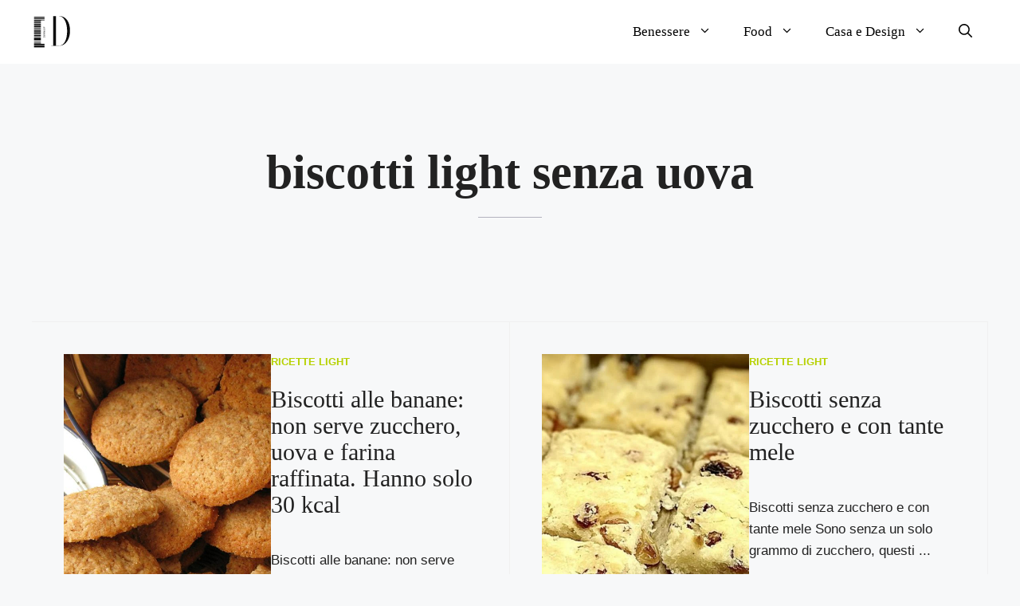

--- FILE ---
content_type: text/html; charset=UTF-8
request_url: https://donnaup.it/tag/biscotti-light-senza-uova/
body_size: 20524
content:
<!DOCTYPE html><html lang="it-IT"><head><script data-no-optimize="1">var litespeed_docref=sessionStorage.getItem("litespeed_docref");litespeed_docref&&(Object.defineProperty(document,"referrer",{get:function(){return litespeed_docref}}),sessionStorage.removeItem("litespeed_docref"));</script> <meta charset="UTF-8"><meta name='robots' content='index, follow, max-image-preview:large, max-snippet:-1, max-video-preview:-1' /><style>img:is([sizes="auto" i], [sizes^="auto," i]) { contain-intrinsic-size: 3000px 1500px }</style><meta name="viewport" content="width=device-width, initial-scale=1"><title>biscotti light senza uova</title><link rel="canonical" href="https://donnaup.it/tag/biscotti-light-senza-uova/" /><meta property="og:locale" content="it_IT" /><meta property="og:type" content="article" /><meta property="og:title" content="biscotti light senza uova" /><meta property="og:url" content="https://donnaup.it/tag/biscotti-light-senza-uova/" /><meta property="og:site_name" content="DonnaUp!" /><meta name="twitter:card" content="summary_large_image" /> <script type="application/ld+json" class="yoast-schema-graph">{"@context":"https://schema.org","@graph":[{"@type":"CollectionPage","@id":"https://donnaup.it/tag/biscotti-light-senza-uova/","url":"https://donnaup.it/tag/biscotti-light-senza-uova/","name":"biscotti light senza uova","isPartOf":{"@id":"https://donnaup.it/#website"},"primaryImageOfPage":{"@id":"https://donnaup.it/tag/biscotti-light-senza-uova/#primaryimage"},"image":{"@id":"https://donnaup.it/tag/biscotti-light-senza-uova/#primaryimage"},"thumbnailUrl":"https://donnaup.it/wp-content/uploads/2023/09/biscotti-alla-banana-1.jpg","breadcrumb":{"@id":"https://donnaup.it/tag/biscotti-light-senza-uova/#breadcrumb"},"inLanguage":"it-IT"},{"@type":"ImageObject","inLanguage":"it-IT","@id":"https://donnaup.it/tag/biscotti-light-senza-uova/#primaryimage","url":"https://donnaup.it/wp-content/uploads/2023/09/biscotti-alla-banana-1.jpg","contentUrl":"https://donnaup.it/wp-content/uploads/2023/09/biscotti-alla-banana-1.jpg","width":1300,"height":791},{"@type":"BreadcrumbList","@id":"https://donnaup.it/tag/biscotti-light-senza-uova/#breadcrumb","itemListElement":[{"@type":"ListItem","position":1,"name":"Home","item":"https://donnaup.it/"},{"@type":"ListItem","position":2,"name":"biscotti light senza uova"}]},{"@type":"WebSite","@id":"https://donnaup.it/#website","url":"https://donnaup.it/","name":"DonnaUp!","description":"Il magazine redatto dalle donne per le donne","publisher":{"@id":"https://donnaup.it/#organization"},"potentialAction":[{"@type":"SearchAction","target":{"@type":"EntryPoint","urlTemplate":"https://donnaup.it/?s={search_term_string}"},"query-input":{"@type":"PropertyValueSpecification","valueRequired":true,"valueName":"search_term_string"}}],"inLanguage":"it-IT"},{"@type":"Organization","@id":"https://donnaup.it/#organization","name":"DonnaUp","url":"https://donnaup.it/","logo":{"@type":"ImageObject","inLanguage":"it-IT","@id":"https://donnaup.it/#/schema/logo/image/","url":"https://donnaup.it/wp-content/uploads/2019/09/Donnaup.jpg","contentUrl":"https://donnaup.it/wp-content/uploads/2019/09/Donnaup.jpg","width":426,"height":100,"caption":"DonnaUp"},"image":{"@id":"https://donnaup.it/#/schema/logo/image/"},"sameAs":["https://www.facebook.com/wwwDonnaup/"]}]}</script> <link href='https://fonts.gstatic.com' crossorigin rel='preconnect' /><link href='https://fonts.googleapis.com' crossorigin rel='preconnect' /><link rel="alternate" type="application/rss+xml" title="DonnaUp! &raquo; Feed" href="https://donnaup.it/feed/" /><link rel="alternate" type="application/rss+xml" title="DonnaUp! &raquo; Feed dei commenti" href="https://donnaup.it/comments/feed/" /><link rel="alternate" type="application/rss+xml" title="DonnaUp! &raquo; biscotti light senza uova Feed del tag" href="https://donnaup.it/tag/biscotti-light-senza-uova/feed/" /><style id="litespeed-ccss">ul{box-sizing:border-box}:root{--wp--preset--font-size--normal:16px;--wp--preset--font-size--huge:42px}body{--wp--preset--color--black:#000;--wp--preset--color--cyan-bluish-gray:#abb8c3;--wp--preset--color--white:#fff;--wp--preset--color--pale-pink:#f78da7;--wp--preset--color--vivid-red:#cf2e2e;--wp--preset--color--luminous-vivid-orange:#ff6900;--wp--preset--color--luminous-vivid-amber:#fcb900;--wp--preset--color--light-green-cyan:#7bdcb5;--wp--preset--color--vivid-green-cyan:#00d084;--wp--preset--color--pale-cyan-blue:#8ed1fc;--wp--preset--color--vivid-cyan-blue:#0693e3;--wp--preset--color--vivid-purple:#9b51e0;--wp--preset--color--thb-accent:#f75454;--wp--preset--gradient--vivid-cyan-blue-to-vivid-purple:linear-gradient(135deg,rgba(6,147,227,1) 0%,#9b51e0 100%);--wp--preset--gradient--light-green-cyan-to-vivid-green-cyan:linear-gradient(135deg,#7adcb4 0%,#00d082 100%);--wp--preset--gradient--luminous-vivid-amber-to-luminous-vivid-orange:linear-gradient(135deg,rgba(252,185,0,1) 0%,rgba(255,105,0,1) 100%);--wp--preset--gradient--luminous-vivid-orange-to-vivid-red:linear-gradient(135deg,rgba(255,105,0,1) 0%,#cf2e2e 100%);--wp--preset--gradient--very-light-gray-to-cyan-bluish-gray:linear-gradient(135deg,#eee 0%,#a9b8c3 100%);--wp--preset--gradient--cool-to-warm-spectrum:linear-gradient(135deg,#4aeadc 0%,#9778d1 20%,#cf2aba 40%,#ee2c82 60%,#fb6962 80%,#fef84c 100%);--wp--preset--gradient--blush-light-purple:linear-gradient(135deg,#ffceec 0%,#9896f0 100%);--wp--preset--gradient--blush-bordeaux:linear-gradient(135deg,#fecda5 0%,#fe2d2d 50%,#6b003e 100%);--wp--preset--gradient--luminous-dusk:linear-gradient(135deg,#ffcb70 0%,#c751c0 50%,#4158d0 100%);--wp--preset--gradient--pale-ocean:linear-gradient(135deg,#fff5cb 0%,#b6e3d4 50%,#33a7b5 100%);--wp--preset--gradient--electric-grass:linear-gradient(135deg,#caf880 0%,#71ce7e 100%);--wp--preset--gradient--midnight:linear-gradient(135deg,#020381 0%,#2874fc 100%);--wp--preset--duotone--dark-grayscale:url('#wp-duotone-dark-grayscale');--wp--preset--duotone--grayscale:url('#wp-duotone-grayscale');--wp--preset--duotone--purple-yellow:url('#wp-duotone-purple-yellow');--wp--preset--duotone--blue-red:url('#wp-duotone-blue-red');--wp--preset--duotone--midnight:url('#wp-duotone-midnight');--wp--preset--duotone--magenta-yellow:url('#wp-duotone-magenta-yellow');--wp--preset--duotone--purple-green:url('#wp-duotone-purple-green');--wp--preset--duotone--blue-orange:url('#wp-duotone-blue-orange');--wp--preset--font-size--small:13px;--wp--preset--font-size--medium:20px;--wp--preset--font-size--large:36px;--wp--preset--font-size--x-large:42px}html{line-height:1.15;-webkit-text-size-adjust:100%}body{margin:0}h1{font-size:2em;margin:.67em 0}a{background-color:transparent}img{border-style:none}button,input{font-family:inherit;font-size:100%;line-height:1.15;margin:0}button,input{overflow:visible}button{text-transform:none}button,[type=submit]{-webkit-appearance:button}button::-moz-focus-inner,[type=submit]::-moz-focus-inner{border-style:none;padding:0}button:-moz-focusring,[type=submit]:-moz-focusring{outline:1px dotted ButtonText}[type=checkbox]{box-sizing:border-box;padding:0}::-webkit-file-upload-button{-webkit-appearance:button;font:inherit}html{box-sizing:border-box;font-size:100%}*,*:before,*:after{box-sizing:inherit}body{margin:0;padding:0;background:#fefefe;font-family:"Helvetica Neue",Helvetica,Roboto,Arial,sans-serif;font-weight:400;line-height:1.5;color:#0a0a0a;-webkit-font-smoothing:antialiased;-moz-osx-font-smoothing:grayscale}img{display:inline-block;vertical-align:middle;max-width:100%;height:auto;-ms-interpolation-mode:bicubic}button{padding:0;appearance:none;border:0;border-radius:0;background:0 0;line-height:1}button,input{font-family:inherit}div,ul,li,h1,h4,h5,form,p{margin:0;padding:0}p{margin-bottom:1rem;font-size:inherit;line-height:1.6;text-rendering:optimizeLegibility}i{font-style:italic;line-height:inherit}h1,h4,h5{font-family:"Helvetica Neue",Helvetica,Roboto,Arial,sans-serif;font-style:normal;font-weight:600;color:inherit;text-rendering:optimizeLegibility}h1{font-size:1.5rem;line-height:1.4;margin-top:0;margin-bottom:.5rem}h4{font-size:1.125rem;line-height:1.4;margin-top:0;margin-bottom:.5rem}h5{font-size:1.0625rem;line-height:1.4;margin-top:0;margin-bottom:.5rem}@media print,screen and (min-width:40em){h1{font-size:2.5rem}h4{font-size:1.5rem}h5{font-size:1.25rem}}a{line-height:inherit;color:#1779ba;text-decoration:none}a img{border:0}ul{margin-bottom:1rem;list-style-position:outside;line-height:1.6}li{font-size:inherit}ul{margin-left:1.25rem;list-style-type:disc}ul ul{margin-left:1.25rem;margin-bottom:0}figure{margin:0}.code-block{border:1px solid #cacaca;background-color:#e6e6e6;font-family:Consolas,"Liberation Mono",Courier,monospace;font-weight:400;color:#0a0a0a;display:block;overflow:auto;white-space:pre;padding:1rem;margin-bottom:1.5rem}.row{max-width:79.375rem;margin-right:auto;margin-left:auto;display:flex;flex-flow:row wrap}.row .row{margin-right:-.9375rem;margin-left:-.9375rem}@media print,screen and (min-width:40em){.row .row{margin-right:-.9375rem;margin-left:-.9375rem}}@media print,screen and (min-width:64em){.row .row{margin-right:-.9375rem;margin-left:-.9375rem}}.row:not(.expanded) .row{max-width:none}.columns{flex:1 1 0px;padding-right:.9375rem;padding-left:.9375rem;min-width:0}@media print,screen and (min-width:40em){.columns{padding-right:.9375rem;padding-left:.9375rem}}.small-3{flex:0 0 25%;max-width:25%}.small-4{flex:0 0 33.33333%;max-width:33.33333%}.small-6{flex:0 0 50%;max-width:50%}.small-12{flex:0 0 100%;max-width:100%}@media print,screen and (min-width:40em){.medium-4{flex:0 0 33.33333%;max-width:33.33333%}.medium-5{flex:0 0 41.66667%;max-width:41.66667%}.medium-7{flex:0 0 58.33333%;max-width:58.33333%}.medium-8{flex:0 0 66.66667%;max-width:66.66667%}}@media print,screen and (min-width:64em){.large-5{flex:0 0 41.66667%;max-width:41.66667%}}.align-center{justify-content:center}.align-middle{align-items:center}.widget.thb_widget_authors .thb-widget-author figure img{object-fit:cover;width:100%;height:100%}.custom_scroll{overflow:hidden;height:100%;position:relative}.no-padding,.row .row.no-padding{margin:0}.no-padding>.columns,.row .row.no-padding>.columns{padding:0}@media only screen and (min-width:640px){.no-padding,.row .row.no-padding{padding:0}}.lazyload{opacity:.3;-webkit-filter:blur(5px);-moz-filter:blur(5px);filter:blur(5px)}.thb-preloader{text-align:center}.material-spinner{animation:material-rotator 1.4s linear infinite}.material-spinner .material-path{stroke-dasharray:187;stroke-dashoffset:0;transform-origin:center;animation:material-dash 1.4s ease-in-out infinite,material-colors 5.6s ease-in-out infinite}@keyframes material-rotator{0%{transform:rotate(0deg)}100%{transform:rotate(270deg)}}@keyframes material-colors{0%{stroke:#4285f4}25%{stroke:#de3e35}50%{stroke:#f7c223}75%{stroke:#1b9a59}100%{stroke:#4285f4}}@keyframes material-dash{0%{stroke-dashoffset:187}50%{stroke-dashoffset:46.75;transform:rotate(135deg)}100%{stroke-dashoffset:187;transform:rotate(450deg)}}.adsbygoogle{max-width:100%;overflow:hidden}body{font-size:16px}a{color:#0a0a0a}p{word-spacing:.001em;font-feature-settings:"kern" 1;font-kerning:normal}.full-width-row,.row.full-width-row{width:100%;margin-left:auto;margin-right:auto;max-width:100%}.row{background-size:cover}.row:before,.row:after{display:none!important}@media only screen and (min-width:640px){.row{padding:0 35px}.row .row:not(.max_width){padding:0}}figure{margin:0;padding:0}#wrapper{min-height:100vh;display:flex;flex-direction:column;backface-visibility:hidden;scroll-behavior:smooth}@media only screen and (max-width:639px){#wrapper{overflow:hidden}}#wrapper [role=main]{display:flex;flex:1;flex-direction:column;background:#fff;position:relative;z-index:20}@media screen and (-ms-high-contrast:active),(-ms-high-contrast:none){#wrapper [role=main]{display:block;flex:none}}#wrapper [role=main]>.row{width:100%}#wrapper .click-capture{position:fixed;top:0;left:0;width:100%;height:100%;z-index:50;opacity:0;visibility:hidden;background-image:-owg-radial-gradient(circle at center,rgba(0,0,0,.05),rgba(0,0,0,.2));background-image:-webkit-radial-gradient(circle at center,rgba(0,0,0,.05),rgba(0,0,0,.2));background-image:-moz-radial-gradient(circle at center,rgba(0,0,0,.05),rgba(0,0,0,.2));background-image:-o-radial-gradient(circle at center,rgba(0,0,0,.05),rgba(0,0,0,.2));background-image:radial-gradient(circle at center,rgba(0,0,0,.05),rgba(0,0,0,.2))}[class^=thb-icon-]:before{font-family:"fontello";font-style:normal;font-weight:400;speak:none;display:inline-block;text-decoration:inherit;text-align:center;font-variant:normal;text-transform:none;line-height:1em}.thb-icon-down-open-mini:before{content:'\e800'}.header{display:flex;align-items:center;flex-wrap:wrap;top:0;left:0;width:100%;z-index:40;background:#fff}@media screen and (-ms-high-contrast:active),(-ms-high-contrast:none){.header{justify-content:center}.header>.row{width:100%;margin:0;flex:none!important}}.header .header-logo-row{width:100%}.header .header-logo-row>.row{width:100%}.header .header-logo-row>.row>.columns{display:flex;align-items:center}.header .header-menu-row{width:100%}.header>.row{width:100%}.header>.row>.columns{display:flex;align-items:center}.header .mobile-toggle-holder{display:inline-flex}.header .thb_header_left{width:100%}.logo-holder{display:inline-flex;padding:10px 0}.logo-holder .logolink{display:inline-flex;position:relative;align-items:center}.logo-holder .logolink .logoimg{max-height:72px;object-fit:contain}.logo-holder .logolink .logoimg[src$=".svg"]{max-height:100%;height:73px}.thb-navbar{display:flex;width:100%;min-height:60px;align-items:center}.header.style1{flex-direction:column}.header.style1 .logo-holder{margin:0 auto}.header.style1 .thb-navbar{position:relative;justify-content:space-between}.header.style1 .thb-navbar .full-menu{position:absolute;top:50%;left:50%;-webkit-transform:translate3d(-50%,-50%,0);-moz-transform:translate3d(-50%,-50%,0);-ms-transform:translate3d(-50%,-50%,0);-o-transform:translate3d(-50%,-50%,0);transform:translate3d(-50%,-50%,0)}.header.style1 .thb-navbar{border-bottom:1px solid #e9e9e9}.header.header-full-width>.row{max-width:100%;padding:0 10px}@media only screen and (min-width:1024px){.header:not(.fixed) .logo-holder{padding:30px 0}}.header.fixed{background:#fff;position:fixed;z-index:150;-webkit-transform:translateY(-100%);-moz-transform:translateY(-100%);-ms-transform:translateY(-100%);-o-transform:translateY(-100%);transform:translateY(-100%)}.header.fixed:before{content:'';display:block;position:absolute;top:0;left:0;width:100%;height:100%;z-index:-1;opacity:0}.header.fixed:not(.header-mobile) .logo-holder .logolink .logoimg{max-height:30px}.header.fixed .fixed-logo-holder{display:inline-flex;align-items:center}.header.fixed .fixed-logo-holder .logo-holder{margin-left:20px}.header.fixed .thb-navbar{justify-content:space-between}.header.fixed.fixed-style1 .full-menu{position:absolute;top:50%;left:50%;-webkit-transform:translate3d(-50%,-50%,0);-moz-transform:translate3d(-50%,-50%,0);-ms-transform:translate3d(-50%,-50%,0);-o-transform:translate3d(-50%,-50%,0);transform:translate3d(-50%,-50%,0)}.header.fixed.thb-fixed-shadow-style1:before{-webkit-box-shadow:0 2px 5px rgba(0,0,0,.07);-moz-box-shadow:0 2px 5px rgba(0,0,0,.07);box-shadow:0 2px 5px rgba(0,0,0,.07)}.header.fixed.light-header:after{content:'';height:1px;width:100%;background:rgba(0,0,0,.08);position:absolute;bottom:0;left:0}.thb-search-popup{visibility:hidden;position:fixed;display:flex;flex-direction:column;align-items:center;justify-content:center;top:0;left:0;width:100%;height:100%;padding:40px 15px;background:#fff;opacity:0;z-index:999;text-align:center}@media only screen and (min-width:640px){.thb-search-popup{padding:60px 40px;min-height:100%}}@media screen and (-ms-high-contrast:active),(-ms-high-contrast:none){.thb-search-popup:after{content:'';min-height:inherit;font-size:0;display:block!important}}@media screen and (-ms-high-contrast:active),(-ms-high-contrast:none){.thb-search-popup{min-height:auto;height:100vh}}.thb-search-popup .thb-mobile-close{position:absolute;top:15px;right:15px}@media only screen and (min-width:640px){.thb-search-popup .thb-mobile-close{top:30px;right:30px}}.thb-search-popup .thb-close-text{font-size:10px;opacity:.6;text-transform:uppercase;position:absolute;top:20px;left:0;width:100%}@media only screen and (min-width:640px){.thb-search-popup .thb-close-text{top:40px}}.thb-search-popup .searchform .search-field{font-size:14px;text-transform:uppercase;padding:0 0 15px;margin-bottom:40px;background:0 0}.thb-search-popup .search-main-row{width:100%;padding:0!important;margin:0 auto;max-height:100%;overflow:hidden;flex:1}.thb-search-popup .search-main-row>.columns{max-height:100%;display:flex;flex-direction:column}.thb-search-popup .thb-autocomplete-wrapper{position:relative;overflow:hidden;overflow-y:scroll}.thb-search-popup .thb-autocomplete-wrapper .thb-preloader{position:absolute;top:50%;margin-top:-25px;width:100%;left:0;opacity:0}.secondary-area{position:relative;display:flex}.secondary-area .thb-search-icon{width:14px;height:14px}.secondary-area>div{display:inline-flex;align-items:center;vertical-align:middle}.secondary-area .thb-search-holder{padding-left:10px}@media only screen and (min-width:640px){.secondary-area .thb-search-holder{padding-left:20px}}.mobile-header-holder{z-index:100;position:relative}@media only screen and (min-width:1024px){.mobile-header-holder{display:none}}.header:not(.header-mobile){display:none}@media only screen and (min-width:1024px){.header:not(.header-mobile){display:flex}}.header.header-mobile{display:flex;padding:10px 0}@media only screen and (min-width:1024px){.header.header-mobile{display:none}}.header.header-mobile .mobile-toggle-holder{margin-left:0}.header.header-mobile>.row{padding:0 15px}@media only screen and (min-width:640px){.header.header-mobile>.row{padding:0 50px}}.header.header-mobile>.row .columns{padding:0}.header.header-mobile .secondary-area{margin-left:auto}.header.header-mobile .logo-holder{margin:0 auto}.header.header-mobile .logo-holder .logolink .logoimg{max-height:30px}.thb-full-menu{display:flex;margin:0;padding:0;list-style:none;line-height:1}.thb-full-menu>li{display:inline-flex}.thb-full-menu>li+li{margin-left:30px}.thb-full-menu>li>a:not(.logolink){min-height:30px;display:flex;align-items:center;font-size:12px;text-transform:uppercase;font-weight:600}@media only screen and (min-width:640px){.thb-full-menu>li>a:not(.logolink){min-height:60px}}.thb-full-menu li{margin:0;white-space:nowrap}.thb-full-menu li.menu-item-has-children{position:relative}.thb-full-menu li.menu-item-has-children>a:after{display:inline-flex;font-family:"fontello";content:"\e800";margin-left:8px;font-size:16px;font-weight:400}.thb-full-menu .sub-menu{padding:25px 0;margin:0;display:none;list-style:none;background:#fff;position:absolute;z-index:10;text-align:left;border:1px solid #0a0a0a;top:calc(100% - 1px);left:-30px;opacity:0;visibility:hidden;z-index:2;min-width:245px;-webkit-backface-visibility:hidden;-moz-backface-visibility:hidden;-ms-backface-visibility:hidden;-o-backface-visibility:hidden;backface-visibility:hidden}.thb-full-menu .sub-menu li{display:block;padding:0 30px;margin-bottom:5px;font-size:13px;line-height:1.1}.thb-full-menu .sub-menu li:last-child{margin-bottom:0}.thb-full-menu .sub-menu li a{display:flex;padding:5px 0;opacity:0;font-size:11px;font-weight:500;text-transform:uppercase;align-items:center;justify-content:space-between;will-change:opacity}.thb-full-menu .sub-menu li a span{will-change:transform;-webkit-transform:translateX(0);-moz-transform:translateX(0);-ms-transform:translateX(0);-o-transform:translateX(0);transform:translateX(0);margin-right:auto}.side-panel{position:fixed;display:flex;flex-direction:column;top:0;height:100%;z-index:110;width:320px;max-width:100%;overflow:hidden;left:0;background:#fff;will-change:transform;-webkit-transform:translate3d(-100%,0,0);-moz-transform:translate3d(-100%,0,0);-ms-transform:translate3d(-100%,0,0);-o-transform:translate3d(-100%,0,0);transform:translate3d(-100%,0,0)}.side-panel .side-panel-inner{padding:35px}@media only screen and (min-width:1024px){.side-panel{width:390px}.side-panel .side-panel-inner{padding:45px}}.side-panel .custom_scroll{display:flex;flex-direction:column}#mobile-menu .logo-holder{padding:0;width:100%;padding:20px;flex-shrink:0}#mobile-menu .logolink{display:block}#mobile-menu .logolink .logoimg{max-height:40px}#mobile-menu .widget{margin-bottom:30px}#mobile-menu .widget:last-of-type{margin-bottom:0}#mobile-menu .widget:first-of-type{border-top:1px solid #e9e9e9;padding-top:40px}#mobile-menu .thb-newsletter-form h4{text-transform:none;font-size:18px;letter-spacing:normal;font-weight:300;margin-bottom:20px}#mobile-menu .mobile-menu-top{flex:1;margin-right:5px}@media screen and (-ms-high-contrast:active),(-ms-high-contrast:none){#mobile-menu .mobile-menu-top{flex:none}}#mobile-menu.dark{background:#0a0a0a}#mobile-menu.dark .thb-mobile-close span{background:rgba(255,255,255,.6)}#mobile-menu.dark .thb-mobile-close span:before{background:#fff}#mobile-menu.dark .thb-mobile-menu>li>a{color:#fff}#mobile-menu.dark .sub-menu a{color:rgba(255,255,255,.75)}#mobile-menu.dark .thb-secondary-menu a{color:rgba(255,255,255,.6)}#mobile-menu.dark .widget{color:rgba(255,255,255,.8)}#mobile-menu.dark .widget h4,#mobile-menu.dark .widget label{color:#fff}#mobile-menu.dark .widget.thb_widget_subscribe .btn{background:#fff;color:#0a0a0a}#mobile-menu.dark .widget:first-of-type{border-color:rgba(255,255,255,.15)}.thb-mobile-menu{line-height:1;margin:-13px 0 27px;padding:0;list-style:none}.thb-mobile-menu>li>a{display:flex;justify-content:space-between;align-items:center;text-transform:none;position:relative;font-size:14px;font-weight:500;text-transform:uppercase;padding:13px 0}.thb-mobile-menu>li>a:not(:hover){color:#0a0a0a}.thb-mobile-menu li.menu-item-has-children>a{position:relative}.thb-mobile-menu li.menu-item-has-children>a .thb-arrow{display:inline-flex;align-items:center;justify-content:flex-end;position:absolute;top:0;right:0;height:100%;width:30px;font-size:20px;font-weight:400}.thb-mobile-menu .sub-menu{display:none;font-size:11px;margin:10px 0 10px 20px;list-style:none}.thb-mobile-menu .sub-menu a{display:flex;justify-content:space-between;align-items:center;padding:8px 0;line-height:1;text-transform:uppercase}.thb-mobile-menu .sub-menu a:not(:hover){color:#3d3d3d}.thb-secondary-menu{padding-top:30px;margin:0 0 30px;list-style:none;position:relative;border-top:1px solid #e9e9e9}.dark .thb-secondary-menu{border-color:rgba(255,255,255,.15)}.thb-secondary-menu a{display:block;font-size:12px;text-transform:uppercase;line-height:1;padding:10px 0;color:rgba(10,10,10,.6)}.mobile-toggle-holder{align-items:center}.mobile-toggle-holder .mobile-toggle{display:inline-flex;width:18px;height:16px;align-items:center;vertical-align:middle;position:relative}.mobile-toggle-holder .mobile-toggle span{display:block;position:absolute;width:18px;height:1px;border-radius:1px;background:#0a0a0a;content:" ";left:0}.mobile-toggle-holder .mobile-toggle span:nth-child(1){top:2px}.mobile-toggle-holder .mobile-toggle span:nth-child(2){top:7px}.mobile-toggle-holder .mobile-toggle span:nth-child(3){top:12px}.mobile-toggle-holder .mobile-toggle>span:nth-child(1){transform-origin:0 0}.mobile-toggle-holder .mobile-toggle>span:nth-child(3){transform-origin:0 100%}.thb-mobile-close{display:block;width:20px;height:20px;position:absolute;top:20px;right:20px;z-index:40;-webkit-transform:scale(0,0);-moz-transform:scale(0,0);-ms-transform:scale(0,0);-o-transform:scale(0,0);transform:scale(0,0)}.thb-mobile-close div{display:block;width:20px;height:20px;position:relative}.thb-mobile-close div span{height:1px;display:block;width:20px;position:absolute;left:50%;top:50%;margin-left:-8px;background:#a3a3a3}.thb-mobile-close div span:before{content:'';position:absolute;display:block;top:0;left:0;bottom:0;width:100%;height:1px;background:#0a0a0a;-webkit-transform-origin:0% 0%;-moz-transform-origin:0% 0%;-ms-transform-origin:0% 0%;-o-transform-origin:0% 0%;transform-origin:0% 0%;-webkit-transform:scale(0,1);-moz-transform:scale(0,1);-ms-transform:scale(0,1);-o-transform:scale(0,1);transform:scale(0,1)}.thb-mobile-close div span:nth-child(1){-webkit-transform:rotateZ(45deg);-moz-transform:rotateZ(45deg);-ms-transform:rotateZ(45deg);-o-transform:rotateZ(45deg);transform:rotateZ(45deg)}.thb-mobile-close div span:nth-child(2){-webkit-transform:rotateZ(-45deg);-moz-transform:rotateZ(-45deg);-ms-transform:rotateZ(-45deg);-o-transform:rotateZ(-45deg);transform:rotateZ(-45deg)}.post{margin-bottom:30px;max-width:100%}.post .post-gallery{display:block;margin-bottom:25px;background:#0a0a0a;overflow:hidden;position:relative}.post .post-gallery>a{display:block;width:100%}.post .post-gallery .wp-post-image{width:100%;will-change:transform}.post .post-title{margin-bottom:10px;white-space:normal}.post .post-title a{display:block;color:#0a0a0a}.post .post-title a>span{width:calc(100%);border-bottom:1px solid transparent;word-break:break-word}.post .post-category{font-size:11px;line-height:1;text-transform:uppercase;margin-bottom:15px;flex-wrap:wrap;letter-spacing:.05em}.post.style3{margin-bottom:30px}@media only screen and (min-width:640px){.post.style3 .post-gallery{margin-bottom:0}}@media only screen and (min-width:640px){.post.style3 .post-inner-content{padding:10px 0 10px 40px}}button::-moz-focus-inner{padding:0;border:0}form{margin:0}input[type=text]{border:1px solid #dfdfdf;padding:14px 15px;height:40px;margin-bottom:20px;color:#0a0a0a;font-size:12px;font-weight:400;background:#fff;max-width:100%;outline:0;font-family:inherit;border-radius:3px;-webkit-box-shadow:none;-moz-box-shadow:none;box-shadow:none;-webkit-appearance:none;-moz-appearance:none;appearance:none}input[type=text]:-moz-placeholder{font-weight:400;text-transform:uppercase;color:rgba(10,10,10,.6)}input[type=text]::-moz-placeholder{font-weight:400;text-transform:uppercase;color:rgba(10,10,10,.6)}input[type=text]:-ms-input-placeholder{font-weight:400;text-transform:uppercase;color:rgba(10,10,10,.6)}input[type=text]::-webkit-input-placeholder{font-weight:400;text-transform:uppercase;color:rgba(10,10,10,.6)}#mobile-menu.dark input[type=text]{border-color:rgba(255,255,255,.3);color:#fff;background:0 0}#mobile-menu.dark input[type=text]:-moz-placeholder{font-weight:400;color:rgba(255,255,255,.6)}#mobile-menu.dark input[type=text]::-moz-placeholder{font-weight:400;color:rgba(255,255,255,.6)}#mobile-menu.dark input[type=text]:-ms-input-placeholder{font-weight:400;color:rgba(255,255,255,.6)}#mobile-menu.dark input[type=text]::-webkit-input-placeholder{font-weight:400;color:rgba(255,255,255,.6)}label{display:inline-block;clear:left;text-transform:uppercase;font-size:11px;color:rgba(0,0,0,.75);margin:0 0 10px;font-weight:500}.thb-custom-checkbox{line-height:1;padding-top:20px}.thb-custom-checkbox input[type=checkbox]{opacity:0;display:none}.thb-custom-checkbox input[type=checkbox]:checked+label:before{background:#f75454;content:'\e807';opacity:1}.thb-custom-checkbox label{position:relative;display:inline-block;padding-left:22px;line-height:12px;font-size:12px;margin:0;text-transform:none}.thb-custom-checkbox label:before{position:absolute;top:50%;left:0;font-family:"fontello";content:'';color:#fff;width:12px;font-size:8px;height:12px;margin-top:-6px;border:1px solid #f75454;background:0 0;display:inline-flex;justify-content:center;align-items:center;opacity:.6}.btn{display:inline-block;align-items:center;justify-content:center;text-align:center;text-transform:uppercase;height:40px;line-height:40px;background:#0a0a0a;color:#fff;padding:0 25px;max-width:100%;font-size:10px;font-weight:600;border:0;outline:0;position:relative;border-radius:3px;white-space:nowrap;-webkit-appearance:none;-moz-appearance:none;appearance:none}.search-title{text-align:center;padding:80px 0 60px}.search-title h1{font-weight:400;line-height:1;margin-bottom:50px}.search-title.archive-title h1{margin-bottom:20px}.searchform{margin:0}.searchform .search-field{width:100%;border-radius:0;border-top:0;border-left:0;border-right:0;border-bottom-color:#0a0a0a}.sidebar{display:flex;flex-direction:column}@media only screen and (min-width:640px){.sidebar{max-width:300px;margin-left:auto}}@media only screen and (min-width:640px){.sidebar.columns{padding:0;padding-right:15px}}@media only screen and (min-width:1024px){.sidebar.columns{max-width:315px;flex-basis:315px}}.widget{margin-bottom:45px;font-size:14px}.widget.thb_widget_authors .thb-widget-author{display:flex;margin-bottom:20px}@media only screen and (max-width:640px){.widget.thb_widget_authors .thb-widget-author{flex-direction:column}.widget.thb_widget_authors .thb-widget-author figure{margin:0 0 20px}}.widget.thb_widget_authors .thb-widget-author figure{width:70px;height:70px;margin-right:20px;flex-shrink:0}.widget.thb_widget_authors .thb-widget-author figure img{border-radius:50%}.widget.thb_widget_authors .thb-widget-author .thb-widget-author-description{font-size:11px}.widget.thb_widget_authors .thb-widget-author .thb-widget-author-description a[rel=author]{display:block;font-weight:500;font-size:14px;line-height:1;margin-bottom:7px}.widget.thb_widget_authors .thb-widget-author .thb-widget-author-description p{font-size:inherit;margin:0}#scroll_to_top{position:fixed;bottom:35px;right:15px;width:40px;overflow:visible;white-space:nowrap;z-index:100;opacity:0;visibility:hidden;-webkit-transform:rotate(90deg) translate(100%,0);-moz-transform:rotate(90deg) translate(100%,0);-ms-transform:rotate(90deg) translate(100%,0);-o-transform:rotate(90deg) translate(100%,0);transform:rotate(90deg) translate(100%,0);transform-origin:top right;display:flex;justify-content:flex-end}@media only screen and (min-width:640px){#scroll_to_top{right:40px;bottom:60px}}.thb-newsletter-form{text-align:center;max-width:650px}.thb-newsletter-form h4{text-transform:uppercase;letter-spacing:.07em;font-weight:600}.thb-newsletter-form .widget_subscribe{flex:1}@media only screen and (min-width:640px){.thb-newsletter-form .widget_subscribe{margin-bottom:0}}@media only screen and (min-width:640px){.thb-newsletter-form .btn{margin-left:8px}}.thb-newsletter-form .newsletter-form{display:flex;flex-direction:column;justify-content:center;align-items:center;position:relative}.thb-newsletter-form .newsletter-form .widget_subscribe,.thb-newsletter-form .newsletter-form .btn{width:100%}@media only screen and (min-width:640px){.thb-newsletter-form .newsletter-form{flex-direction:row}.thb-newsletter-form .newsletter-form .widget_subscribe,.thb-newsletter-form .newsletter-form .btn{width:auto}}.thb-newsletter-form .newsletter-form .thb-preloader{position:absolute;top:50%;left:0;width:100%;height:20px;margin-top:-10px;opacity:0}.thb-newsletter-form .newsletter-form .thb-preloader .material-spinner{width:20px;height:20px}body,h1,h4,h5,.post .post-category,label,input[type=text],.btn{font-family:nobel,'BlinkMacSystemFont',-apple-system,'Roboto','Lucida Sans'}.post-title h5{font-family:poynter-oldstyle-display,'BlinkMacSystemFont',-apple-system,'Roboto','Lucida Sans'}.widget:not(.woocommerce) p{font-family:psfournier-std,'BlinkMacSystemFont',-apple-system,'Roboto','Lucida Sans'}@media screen and (max-width:1023px){.header.header-mobile .logo-holder .logolink .logoimg{max-height:px}.header.header-mobile .logo-holder .logolink .logoimg[src$=".svg"]{max-height:100%;height:px}}.header.fixed:not(.header-mobile) .logo-holder .logolink .logoimg{max-height:24px}.header.fixed:not(.header-mobile) .logo-holder .logolink .logoimg{max-height:100%;height:24px}#mobile-menu .logolink .logoimg{max-height:38px}#mobile-menu .logolink .logoimg{max-height:100%;height:38px}.header.style1 .header-logo-row{padding-top:25px}.header:not(.header-mobile):not(.fixed) .logo-holder{padding-top:10px;padding-bottom:10px}.thb-custom-checkbox input[type=checkbox]:checked+label:before{background-color:#f75454}.thb-custom-checkbox label:before{border-color:#f75454}.ai-viewport-3{display:none!important}.ai-viewport-2{display:none!important}.ai-viewport-1{display:inherit!important}@media (min-width:768px) and (max-width:979px){.ai-viewport-1{display:none!important}.ai-viewport-2{display:inherit!important}}@media (max-width:767px){.ai-viewport-1{display:none!important}.ai-viewport-3{display:inherit!important}}</style><style>.footer-logo-holder{content-visibility:auto;contain-intrinsic-size:1px 1000px;}</style><link rel="preload" data-asynced="1" data-optimized="2" as="style" onload="this.onload=null;this.rel='stylesheet'" href="https://donnaup.it/wp-content/litespeed/css/90f8d03590c2f85335e8d7d324a3f4ee.css?ver=f895c" /><script data-optimized="1" type="litespeed/javascript" data-src="https://donnaup.it/wp-content/plugins/litespeed-cache/assets/js/css_async.min.js"></script> <style id='classic-theme-styles-inline-css'>/*! This file is auto-generated */
.wp-block-button__link{color:#fff;background-color:#32373c;border-radius:9999px;box-shadow:none;text-decoration:none;padding:calc(.667em + 2px) calc(1.333em + 2px);font-size:1.125em}.wp-block-file__button{background:#32373c;color:#fff;text-decoration:none}</style><style id='global-styles-inline-css'>:root{--wp--preset--aspect-ratio--square: 1;--wp--preset--aspect-ratio--4-3: 4/3;--wp--preset--aspect-ratio--3-4: 3/4;--wp--preset--aspect-ratio--3-2: 3/2;--wp--preset--aspect-ratio--2-3: 2/3;--wp--preset--aspect-ratio--16-9: 16/9;--wp--preset--aspect-ratio--9-16: 9/16;--wp--preset--color--black: #000000;--wp--preset--color--cyan-bluish-gray: #abb8c3;--wp--preset--color--white: #ffffff;--wp--preset--color--pale-pink: #f78da7;--wp--preset--color--vivid-red: #cf2e2e;--wp--preset--color--luminous-vivid-orange: #ff6900;--wp--preset--color--luminous-vivid-amber: #fcb900;--wp--preset--color--light-green-cyan: #7bdcb5;--wp--preset--color--vivid-green-cyan: #00d084;--wp--preset--color--pale-cyan-blue: #8ed1fc;--wp--preset--color--vivid-cyan-blue: #0693e3;--wp--preset--color--vivid-purple: #9b51e0;--wp--preset--color--contrast: var(--contrast);--wp--preset--color--contrast-2: var(--contrast-2);--wp--preset--color--contrast-3: var(--contrast-3);--wp--preset--color--base: var(--base);--wp--preset--color--base-2: var(--base-2);--wp--preset--color--base-3: var(--base-3);--wp--preset--color--accent: var(--accent);--wp--preset--color--accent-2: var(--accent-2);--wp--preset--gradient--vivid-cyan-blue-to-vivid-purple: linear-gradient(135deg,rgba(6,147,227,1) 0%,rgb(155,81,224) 100%);--wp--preset--gradient--light-green-cyan-to-vivid-green-cyan: linear-gradient(135deg,rgb(122,220,180) 0%,rgb(0,208,130) 100%);--wp--preset--gradient--luminous-vivid-amber-to-luminous-vivid-orange: linear-gradient(135deg,rgba(252,185,0,1) 0%,rgba(255,105,0,1) 100%);--wp--preset--gradient--luminous-vivid-orange-to-vivid-red: linear-gradient(135deg,rgba(255,105,0,1) 0%,rgb(207,46,46) 100%);--wp--preset--gradient--very-light-gray-to-cyan-bluish-gray: linear-gradient(135deg,rgb(238,238,238) 0%,rgb(169,184,195) 100%);--wp--preset--gradient--cool-to-warm-spectrum: linear-gradient(135deg,rgb(74,234,220) 0%,rgb(151,120,209) 20%,rgb(207,42,186) 40%,rgb(238,44,130) 60%,rgb(251,105,98) 80%,rgb(254,248,76) 100%);--wp--preset--gradient--blush-light-purple: linear-gradient(135deg,rgb(255,206,236) 0%,rgb(152,150,240) 100%);--wp--preset--gradient--blush-bordeaux: linear-gradient(135deg,rgb(254,205,165) 0%,rgb(254,45,45) 50%,rgb(107,0,62) 100%);--wp--preset--gradient--luminous-dusk: linear-gradient(135deg,rgb(255,203,112) 0%,rgb(199,81,192) 50%,rgb(65,88,208) 100%);--wp--preset--gradient--pale-ocean: linear-gradient(135deg,rgb(255,245,203) 0%,rgb(182,227,212) 50%,rgb(51,167,181) 100%);--wp--preset--gradient--electric-grass: linear-gradient(135deg,rgb(202,248,128) 0%,rgb(113,206,126) 100%);--wp--preset--gradient--midnight: linear-gradient(135deg,rgb(2,3,129) 0%,rgb(40,116,252) 100%);--wp--preset--font-size--small: 13px;--wp--preset--font-size--medium: 20px;--wp--preset--font-size--large: 36px;--wp--preset--font-size--x-large: 42px;--wp--preset--spacing--20: 0.44rem;--wp--preset--spacing--30: 0.67rem;--wp--preset--spacing--40: 1rem;--wp--preset--spacing--50: 1.5rem;--wp--preset--spacing--60: 2.25rem;--wp--preset--spacing--70: 3.38rem;--wp--preset--spacing--80: 5.06rem;--wp--preset--shadow--natural: 6px 6px 9px rgba(0, 0, 0, 0.2);--wp--preset--shadow--deep: 12px 12px 50px rgba(0, 0, 0, 0.4);--wp--preset--shadow--sharp: 6px 6px 0px rgba(0, 0, 0, 0.2);--wp--preset--shadow--outlined: 6px 6px 0px -3px rgba(255, 255, 255, 1), 6px 6px rgba(0, 0, 0, 1);--wp--preset--shadow--crisp: 6px 6px 0px rgba(0, 0, 0, 1);}:where(.is-layout-flex){gap: 0.5em;}:where(.is-layout-grid){gap: 0.5em;}body .is-layout-flex{display: flex;}.is-layout-flex{flex-wrap: wrap;align-items: center;}.is-layout-flex > :is(*, div){margin: 0;}body .is-layout-grid{display: grid;}.is-layout-grid > :is(*, div){margin: 0;}:where(.wp-block-columns.is-layout-flex){gap: 2em;}:where(.wp-block-columns.is-layout-grid){gap: 2em;}:where(.wp-block-post-template.is-layout-flex){gap: 1.25em;}:where(.wp-block-post-template.is-layout-grid){gap: 1.25em;}.has-black-color{color: var(--wp--preset--color--black) !important;}.has-cyan-bluish-gray-color{color: var(--wp--preset--color--cyan-bluish-gray) !important;}.has-white-color{color: var(--wp--preset--color--white) !important;}.has-pale-pink-color{color: var(--wp--preset--color--pale-pink) !important;}.has-vivid-red-color{color: var(--wp--preset--color--vivid-red) !important;}.has-luminous-vivid-orange-color{color: var(--wp--preset--color--luminous-vivid-orange) !important;}.has-luminous-vivid-amber-color{color: var(--wp--preset--color--luminous-vivid-amber) !important;}.has-light-green-cyan-color{color: var(--wp--preset--color--light-green-cyan) !important;}.has-vivid-green-cyan-color{color: var(--wp--preset--color--vivid-green-cyan) !important;}.has-pale-cyan-blue-color{color: var(--wp--preset--color--pale-cyan-blue) !important;}.has-vivid-cyan-blue-color{color: var(--wp--preset--color--vivid-cyan-blue) !important;}.has-vivid-purple-color{color: var(--wp--preset--color--vivid-purple) !important;}.has-black-background-color{background-color: var(--wp--preset--color--black) !important;}.has-cyan-bluish-gray-background-color{background-color: var(--wp--preset--color--cyan-bluish-gray) !important;}.has-white-background-color{background-color: var(--wp--preset--color--white) !important;}.has-pale-pink-background-color{background-color: var(--wp--preset--color--pale-pink) !important;}.has-vivid-red-background-color{background-color: var(--wp--preset--color--vivid-red) !important;}.has-luminous-vivid-orange-background-color{background-color: var(--wp--preset--color--luminous-vivid-orange) !important;}.has-luminous-vivid-amber-background-color{background-color: var(--wp--preset--color--luminous-vivid-amber) !important;}.has-light-green-cyan-background-color{background-color: var(--wp--preset--color--light-green-cyan) !important;}.has-vivid-green-cyan-background-color{background-color: var(--wp--preset--color--vivid-green-cyan) !important;}.has-pale-cyan-blue-background-color{background-color: var(--wp--preset--color--pale-cyan-blue) !important;}.has-vivid-cyan-blue-background-color{background-color: var(--wp--preset--color--vivid-cyan-blue) !important;}.has-vivid-purple-background-color{background-color: var(--wp--preset--color--vivid-purple) !important;}.has-black-border-color{border-color: var(--wp--preset--color--black) !important;}.has-cyan-bluish-gray-border-color{border-color: var(--wp--preset--color--cyan-bluish-gray) !important;}.has-white-border-color{border-color: var(--wp--preset--color--white) !important;}.has-pale-pink-border-color{border-color: var(--wp--preset--color--pale-pink) !important;}.has-vivid-red-border-color{border-color: var(--wp--preset--color--vivid-red) !important;}.has-luminous-vivid-orange-border-color{border-color: var(--wp--preset--color--luminous-vivid-orange) !important;}.has-luminous-vivid-amber-border-color{border-color: var(--wp--preset--color--luminous-vivid-amber) !important;}.has-light-green-cyan-border-color{border-color: var(--wp--preset--color--light-green-cyan) !important;}.has-vivid-green-cyan-border-color{border-color: var(--wp--preset--color--vivid-green-cyan) !important;}.has-pale-cyan-blue-border-color{border-color: var(--wp--preset--color--pale-cyan-blue) !important;}.has-vivid-cyan-blue-border-color{border-color: var(--wp--preset--color--vivid-cyan-blue) !important;}.has-vivid-purple-border-color{border-color: var(--wp--preset--color--vivid-purple) !important;}.has-vivid-cyan-blue-to-vivid-purple-gradient-background{background: var(--wp--preset--gradient--vivid-cyan-blue-to-vivid-purple) !important;}.has-light-green-cyan-to-vivid-green-cyan-gradient-background{background: var(--wp--preset--gradient--light-green-cyan-to-vivid-green-cyan) !important;}.has-luminous-vivid-amber-to-luminous-vivid-orange-gradient-background{background: var(--wp--preset--gradient--luminous-vivid-amber-to-luminous-vivid-orange) !important;}.has-luminous-vivid-orange-to-vivid-red-gradient-background{background: var(--wp--preset--gradient--luminous-vivid-orange-to-vivid-red) !important;}.has-very-light-gray-to-cyan-bluish-gray-gradient-background{background: var(--wp--preset--gradient--very-light-gray-to-cyan-bluish-gray) !important;}.has-cool-to-warm-spectrum-gradient-background{background: var(--wp--preset--gradient--cool-to-warm-spectrum) !important;}.has-blush-light-purple-gradient-background{background: var(--wp--preset--gradient--blush-light-purple) !important;}.has-blush-bordeaux-gradient-background{background: var(--wp--preset--gradient--blush-bordeaux) !important;}.has-luminous-dusk-gradient-background{background: var(--wp--preset--gradient--luminous-dusk) !important;}.has-pale-ocean-gradient-background{background: var(--wp--preset--gradient--pale-ocean) !important;}.has-electric-grass-gradient-background{background: var(--wp--preset--gradient--electric-grass) !important;}.has-midnight-gradient-background{background: var(--wp--preset--gradient--midnight) !important;}.has-small-font-size{font-size: var(--wp--preset--font-size--small) !important;}.has-medium-font-size{font-size: var(--wp--preset--font-size--medium) !important;}.has-large-font-size{font-size: var(--wp--preset--font-size--large) !important;}.has-x-large-font-size{font-size: var(--wp--preset--font-size--x-large) !important;}
:where(.wp-block-post-template.is-layout-flex){gap: 1.25em;}:where(.wp-block-post-template.is-layout-grid){gap: 1.25em;}
:where(.wp-block-columns.is-layout-flex){gap: 2em;}:where(.wp-block-columns.is-layout-grid){gap: 2em;}
:root :where(.wp-block-pullquote){font-size: 1.5em;line-height: 1.6;}</style><style id='generate-style-inline-css'>body{background-color:var(--base-2);color:var(--contrast);}a{color:var(--contrast);}a:hover, a:focus, a:active{color:var(--contrast-2);}.grid-container{max-width:1500px;}.wp-block-group__inner-container{max-width:1500px;margin-left:auto;margin-right:auto;}.site-header .header-image{width:210px;}:root{--contrast:#222222;--contrast-2:#7b7b7c;--contrast-3:#b2b2be;--base:#f0f0f0;--base-2:#f7f8f9;--base-3:#ffffff;--accent:#edfab1;--accent-2:#b6d100;}:root .has-contrast-color{color:var(--contrast);}:root .has-contrast-background-color{background-color:var(--contrast);}:root .has-contrast-2-color{color:var(--contrast-2);}:root .has-contrast-2-background-color{background-color:var(--contrast-2);}:root .has-contrast-3-color{color:var(--contrast-3);}:root .has-contrast-3-background-color{background-color:var(--contrast-3);}:root .has-base-color{color:var(--base);}:root .has-base-background-color{background-color:var(--base);}:root .has-base-2-color{color:var(--base-2);}:root .has-base-2-background-color{background-color:var(--base-2);}:root .has-base-3-color{color:var(--base-3);}:root .has-base-3-background-color{background-color:var(--base-3);}:root .has-accent-color{color:var(--accent);}:root .has-accent-background-color{background-color:var(--accent);}:root .has-accent-2-color{color:var(--accent-2);}:root .has-accent-2-background-color{background-color:var(--accent-2);}.gp-modal:not(.gp-modal--open):not(.gp-modal--transition){display:none;}.gp-modal--transition:not(.gp-modal--open){pointer-events:none;}.gp-modal-overlay:not(.gp-modal-overlay--open):not(.gp-modal--transition){display:none;}.gp-modal__overlay{display:none;position:fixed;top:0;left:0;right:0;bottom:0;background:rgba(0,0,0,0.2);display:flex;justify-content:center;align-items:center;z-index:10000;backdrop-filter:blur(3px);transition:opacity 500ms ease;opacity:0;}.gp-modal--open:not(.gp-modal--transition) .gp-modal__overlay{opacity:1;}.gp-modal__container{max-width:100%;max-height:100vh;transform:scale(0.9);transition:transform 500ms ease;padding:0 10px;}.gp-modal--open:not(.gp-modal--transition) .gp-modal__container{transform:scale(1);}.search-modal-fields{display:flex;}.gp-search-modal .gp-modal__overlay{align-items:flex-start;padding-top:25vh;background:var(--gp-search-modal-overlay-bg-color);}.search-modal-form{width:500px;max-width:100%;background-color:var(--gp-search-modal-bg-color);color:var(--gp-search-modal-text-color);}.search-modal-form .search-field, .search-modal-form .search-field:focus{width:100%;height:60px;background-color:transparent;border:0;appearance:none;color:currentColor;}.search-modal-fields button, .search-modal-fields button:active, .search-modal-fields button:focus, .search-modal-fields button:hover{background-color:transparent;border:0;color:currentColor;width:60px;}body, button, input, select, textarea{font-family:Helvetica;}h1{font-family:Crimson Text, serif;font-weight:600;font-size:60px;}@media (max-width: 1024px){h1{font-size:43px;}}@media (max-width:768px){h1{font-size:38px;}}h2{font-family:Crimson Text, serif;font-size:30px;line-height:1.1em;}@media (max-width:768px){h2{font-size:25px;}}.main-navigation a, .main-navigation .menu-toggle, .main-navigation .menu-bar-items{font-family:Crimson Text, serif;font-size:17px;}.top-bar{background-color:#ffffff;color:#ffffff;}.top-bar a{color:#000000;}.top-bar a:hover{color:#303030;}.site-header{background-color:#ffffff;color:#000000;}.site-header a{color:var(--contrast);}.site-header a:hover{color:#887f7f;}.main-title a,.main-title a:hover{color:var(--contrast);}.site-description{color:var(--contrast-2);}.main-navigation .main-nav ul li a, .main-navigation .menu-toggle, .main-navigation .menu-bar-items{color:#000000;}.main-navigation .main-nav ul li:not([class*="current-menu-"]):hover > a, .main-navigation .main-nav ul li:not([class*="current-menu-"]):focus > a, .main-navigation .main-nav ul li.sfHover:not([class*="current-menu-"]) > a, .main-navigation .menu-bar-item:hover > a, .main-navigation .menu-bar-item.sfHover > a{color:#282020;}button.menu-toggle:hover,button.menu-toggle:focus{color:#000000;}.main-navigation .main-nav ul li[class*="current-menu-"] > a{color:#e91b1b;}.navigation-search input[type="search"],.navigation-search input[type="search"]:active, .navigation-search input[type="search"]:focus, .main-navigation .main-nav ul li.search-item.active > a, .main-navigation .menu-bar-items .search-item.active > a{color:#282020;}.main-navigation ul ul{background-color:var(--contrast);}.main-navigation .main-nav ul ul li a{color:var(--base);}.main-navigation .main-nav ul ul li:not([class*="current-menu-"]):hover > a,.main-navigation .main-nav ul ul li:not([class*="current-menu-"]):focus > a, .main-navigation .main-nav ul ul li.sfHover:not([class*="current-menu-"]) > a{color:var(--base-3);background-color:var(--contrast);}.main-navigation .main-nav ul ul li[class*="current-menu-"] > a{color:var(--base-3);background-color:var(--contrast);}.separate-containers .inside-article, .separate-containers .comments-area, .separate-containers .page-header, .one-container .container, .separate-containers .paging-navigation, .inside-page-header{background-color:var(--base-2);}.entry-title a{color:var(--contrast);}.entry-title a:hover{color:var(--contrast-2);}.entry-meta{color:var(--contrast-2);}.sidebar .widget{background-color:var(--base-3);}.footer-widgets{background-color:var(--base-3);}.site-info{background-color:var(--base-3);}input[type="text"],input[type="email"],input[type="url"],input[type="password"],input[type="search"],input[type="tel"],input[type="number"],textarea,select{color:var(--contrast);background-color:var(--base-2);border-color:var(--base);}input[type="text"]:focus,input[type="email"]:focus,input[type="url"]:focus,input[type="password"]:focus,input[type="search"]:focus,input[type="tel"]:focus,input[type="number"]:focus,textarea:focus,select:focus{color:var(--contrast);background-color:var(--base-2);border-color:var(--contrast-3);}button,html input[type="button"],input[type="reset"],input[type="submit"],a.button,a.wp-block-button__link:not(.has-background){color:var(--contrast-2);}button:hover,html input[type="button"]:hover,input[type="reset"]:hover,input[type="submit"]:hover,a.button:hover,button:focus,html input[type="button"]:focus,input[type="reset"]:focus,input[type="submit"]:focus,a.button:focus,a.wp-block-button__link:not(.has-background):active,a.wp-block-button__link:not(.has-background):focus,a.wp-block-button__link:not(.has-background):hover{color:var(--contrast);}a.generate-back-to-top{background-color:rgba( 0,0,0,0.4 );color:#ffffff;}a.generate-back-to-top:hover,a.generate-back-to-top:focus{background-color:rgba( 0,0,0,0.6 );color:#ffffff;}:root{--gp-search-modal-bg-color:var(--base-3);--gp-search-modal-text-color:var(--contrast);--gp-search-modal-overlay-bg-color:rgba(0,0,0,0.2);}@media (max-width:768px){.main-navigation .menu-bar-item:hover > a, .main-navigation .menu-bar-item.sfHover > a{background:none;color:#000000;}}.inside-top-bar.grid-container{max-width:1580px;}.inside-header{padding:10px 40px 10px 40px;}.inside-header.grid-container{max-width:1580px;}.separate-containers .inside-article, .separate-containers .comments-area, .separate-containers .page-header, .separate-containers .paging-navigation, .one-container .site-content, .inside-page-header{padding:100px 40px 100px 40px;}.site-main .wp-block-group__inner-container{padding:100px 40px 100px 40px;}.separate-containers .paging-navigation{padding-top:20px;padding-bottom:20px;}.entry-content .alignwide, body:not(.no-sidebar) .entry-content .alignfull{margin-left:-40px;width:calc(100% + 80px);max-width:calc(100% + 80px);}.sidebar .widget, .page-header, .widget-area .main-navigation, .site-main > *{margin-bottom:0px;}.separate-containers .site-main{margin:0px;}.both-right .inside-left-sidebar,.both-left .inside-left-sidebar{margin-right:0px;}.both-right .inside-right-sidebar,.both-left .inside-right-sidebar{margin-left:0px;}.one-container.archive .post:not(:last-child):not(.is-loop-template-item), .one-container.blog .post:not(:last-child):not(.is-loop-template-item){padding-bottom:100px;}.separate-containers .featured-image{margin-top:0px;}.separate-containers .inside-right-sidebar, .separate-containers .inside-left-sidebar{margin-top:0px;margin-bottom:0px;}.rtl .menu-item-has-children .dropdown-menu-toggle{padding-left:20px;}.rtl .main-navigation .main-nav ul li.menu-item-has-children > a{padding-right:20px;}.widget-area .widget{padding:0px;}.footer-widgets-container.grid-container{max-width:1580px;}.inside-site-info.grid-container{max-width:1580px;}@media (max-width:768px){.separate-containers .inside-article, .separate-containers .comments-area, .separate-containers .page-header, .separate-containers .paging-navigation, .one-container .site-content, .inside-page-header{padding:40px 40px 80px 40px;}.site-main .wp-block-group__inner-container{padding:40px 40px 80px 40px;}.inside-top-bar{padding-right:30px;padding-left:30px;}.inside-header{padding-right:30px;padding-left:30px;}.widget-area .widget{padding-top:0px;padding-right:0px;padding-bottom:0px;padding-left:0px;}.footer-widgets-container{padding-top:30px;padding-right:30px;padding-bottom:30px;padding-left:30px;}.inside-site-info{padding-right:30px;padding-left:30px;}.entry-content .alignwide, body:not(.no-sidebar) .entry-content .alignfull{margin-left:-40px;width:calc(100% + 80px);max-width:calc(100% + 80px);}.one-container .site-main .paging-navigation{margin-bottom:0px;}}/* End cached CSS */.is-right-sidebar{width:25%;}.is-left-sidebar{width:25%;}.site-content .content-area{width:100%;}@media (max-width:768px){.main-navigation .menu-toggle,.sidebar-nav-mobile:not(#sticky-placeholder){display:block;}.main-navigation ul,.gen-sidebar-nav,.main-navigation:not(.slideout-navigation):not(.toggled) .main-nav > ul,.has-inline-mobile-toggle #site-navigation .inside-navigation > *:not(.navigation-search):not(.main-nav){display:none;}.nav-align-right .inside-navigation,.nav-align-center .inside-navigation{justify-content:space-between;}.has-inline-mobile-toggle .mobile-menu-control-wrapper{display:flex;flex-wrap:wrap;}.has-inline-mobile-toggle .inside-header{flex-direction:row;text-align:left;flex-wrap:wrap;}.has-inline-mobile-toggle .header-widget,.has-inline-mobile-toggle #site-navigation{flex-basis:100%;}.nav-float-left .has-inline-mobile-toggle #site-navigation{order:10;}}
.dynamic-author-image-rounded{border-radius:100%;}.dynamic-featured-image, .dynamic-author-image{vertical-align:middle;}.one-container.blog .dynamic-content-template:not(:last-child), .one-container.archive .dynamic-content-template:not(:last-child){padding-bottom:0px;}.dynamic-entry-excerpt > p:last-child{margin-bottom:0px;}</style><style id='generateblocks-inline-css'>.gb-container-bfd4aed6{max-width:1500px;display:flex;flex-direction:column;align-items:center;padding-top:100px;padding-right:40px;padding-left:40px;margin-right:auto;margin-left:auto;}.gb-container-308d892f{width:70%;text-align:center;margin-top:30px;}.gb-container-ab54753b{display:flex;column-gap:40px;row-gap:40px;padding:40px;border-top:1px solid var(--base);border-right:1px solid var(--base);}.gb-grid-wrapper > .gb-grid-column-ab54753b{width:50%;}.gb-container-15273a11{width:50%;flex-shrink:0;}.gb-container-f8c4aaa0{display:flex;justify-content:center;text-align:center;margin-top:20px;}h1.gb-headline-f502a4da{width:70%;text-align:center;}div.gb-headline-df3845e6{display:block;width:80px;text-align:center;padding-right:auto;padding-left:auto;border-top:1px solid var(--contrast-3);}p.gb-headline-2bd908ed{display:flex;align-items:center;column-gap:0.5em;font-size:13px;font-weight:600;text-transform:uppercase;margin-bottom:20px;}p.gb-headline-2bd908ed a{color:var(--accent-2);}p.gb-headline-2bd908ed a:hover{color:var(--contrast-2);}h2.gb-headline-a5673e92{padding-bottom:10px;margin-bottom:30px;}.gb-grid-wrapper-55a5d69f{display:flex;flex-wrap:wrap;}.gb-grid-wrapper-55a5d69f > .gb-grid-column{box-sizing:border-box;}.gb-image-4f2eebba{width:100%;height:400px;object-fit:cover;vertical-align:middle;}a.gb-button-e02da24a{display:inline-flex;font-size:12px;font-weight:600;color:var(--contrast-2);text-decoration:none;}a.gb-button-e02da24a:hover, a.gb-button-e02da24a:active, a.gb-button-e02da24a:focus{color:var(--contrast);}.gb-query-loop-pagination a.gb-button-a5deba76{display:inline-flex;padding:15px 20px;color:var(--contrast-2);text-decoration:none;}.gb-query-loop-pagination a.gb-button-a5deba76:hover, .gb-query-loop-pagination a.gb-button-a5deba76:active, .gb-query-loop-pagination a.gb-button-a5deba76:focus{color:var(--contrast);}.gb-query-loop-pagination a.gb-button-a5deba76.gb-block-is-current, .gb-query-loop-pagination a.gb-button-a5deba76.gb-block-is-current:hover, .gb-query-loop-pagination a.gb-button-a5deba76.gb-block-is-current:active, .gb-query-loop-pagination a.gb-button-a5deba76.gb-block-is-current:focus{color:var(--contrast);}.gb-query-loop-pagination .gb-button-3d7b209f{display:inline-flex;padding:15px 20px;color:var(--contrast-2);text-decoration:none;}.gb-query-loop-pagination .gb-button-3d7b209f:hover, .gb-query-loop-pagination .gb-button-3d7b209f:active, .gb-query-loop-pagination .gb-button-3d7b209f:focus{color:var(--contrast);}.gb-query-loop-pagination .gb-button-3d7b209f.gb-block-is-current, .gb-query-loop-pagination .gb-button-3d7b209f.gb-block-is-current:hover, .gb-query-loop-pagination .gb-button-3d7b209f.gb-block-is-current:active, .gb-query-loop-pagination .gb-button-3d7b209f.gb-block-is-current:focus{color:var(--contrast);}.gb-query-loop-pagination a.gb-button-51eeaada{display:inline-flex;padding:15px 20px;color:var(--contrast-2);text-decoration:none;}.gb-query-loop-pagination a.gb-button-51eeaada:hover, .gb-query-loop-pagination a.gb-button-51eeaada:active, .gb-query-loop-pagination a.gb-button-51eeaada:focus{color:var(--contrast);}.gb-query-loop-pagination a.gb-button-51eeaada.gb-block-is-current, .gb-query-loop-pagination a.gb-button-51eeaada.gb-block-is-current:hover, .gb-query-loop-pagination a.gb-button-51eeaada.gb-block-is-current:active, .gb-query-loop-pagination a.gb-button-51eeaada.gb-block-is-current:focus{color:var(--contrast);}@media (max-width: 1024px) {.gb-container-308d892f{width:80%;}.gb-grid-wrapper > .gb-grid-column-308d892f{width:80%;}.gb-container-ab54753b{flex-direction:column;}.gb-grid-wrapper > .gb-grid-column-ab54753b{width:50%;}.gb-container-15273a11{width:100%;}.gb-grid-wrapper > .gb-grid-column-15273a11{width:100%;}h1.gb-headline-f502a4da{width:100%;}}@media (max-width: 767px) {.gb-container-bfd4aed6{padding-right:30px;padding-left:30px;}.gb-container-308d892f{width:100%;}.gb-grid-wrapper > .gb-grid-column-308d892f{width:100%;}.gb-container-ab54753b{padding:0;border-right-width:0px;}.gb-grid-wrapper > .gb-grid-column-ab54753b{width:100%;}.gb-grid-wrapper-55a5d69f{row-gap:40px;}.gb-image-4f2eebba{height:300px;object-fit:cover;}}:root{--gb-container-width:1500px;}.gb-container .wp-block-image img{vertical-align:middle;}.gb-grid-wrapper .wp-block-image{margin-bottom:0;}.gb-highlight{background:none;}.gb-shape{line-height:0;}</style><link rel="https://api.w.org/" href="https://donnaup.it/wp-json/" /><link rel="alternate" title="JSON" type="application/json" href="https://donnaup.it/wp-json/wp/v2/tags/14512" /><link rel="EditURI" type="application/rsd+xml" title="RSD" href="https://donnaup.it/xmlrpc.php?rsd" /><meta name="generator" content="WordPress 6.7.4" /><link rel="icon" href="https://donnaup.it/wp-content/uploads/2020/09/cropped-faviconD-1-32x32.png" sizes="32x32" /><link rel="icon" href="https://donnaup.it/wp-content/uploads/2020/09/cropped-faviconD-1-192x192.png" sizes="192x192" /><link rel="apple-touch-icon" href="https://donnaup.it/wp-content/uploads/2020/09/cropped-faviconD-1-180x180.png" /><meta name="msapplication-TileImage" content="https://donnaup.it/wp-content/uploads/2020/09/cropped-faviconD-1-270x270.png" /> <script type="litespeed/javascript" data-src="https://www.googletagmanager.com/gtag/js?id=G-521T0FV1PK"></script> <script type="litespeed/javascript">window.dataLayer=window.dataLayer||[];function gtag(){dataLayer.push(arguments)}
gtag('js',new Date());gtag('config','G-521T0FV1PK');if(window.performance){var timeSincePageLoad=Math.round(performance.now());gtag('event','timing_complete',{'name':'load','value':timeSincePageLoad,'event_category':'JS Dependencies'})}</script> <style id="wp-custom-css">/* GeneratePress Site CSS */ @media(min-width:769px){
.gb-container.text-container {
    column-count: 3;
}
}/*blog archive layout*/
@media(min-width:768px){
	:is(.blog,.archive,.search-results) .regular-posts .post:nth-of-type(2) >.gb-container{
    border-top: none;
}}
:is(.blog,.archive,.search-results) .regular-posts .post:nth-of-type(even) > .gb-container {
    border-right: none;
}
:is(.blog,.archive,.search-results) .regular-posts .post:nth-of-type(1)> .gb-container {
    border-top: none;
}
/*post navigation on single post*/
@media(min-width:1024px){
.custom-post-navigation {
    position: fixed;
    top: 40%;
	  left:0;
	  right:0;
}
.custom-post-navigation > .gb-button.previous-post {
    transform: rotate(90deg);
    transform-origin: bottom left;
}
.custom-post-navigation > .gb-button.next-post {
    transform: rotate(-90deg);
    transform-origin: bottom right;
}
} /* End GeneratePress Site CSS */</style><style>.ai-viewports                 {--ai: 1;}
.ai-viewport-3                { display: none !important;}
.ai-viewport-2                { display: none !important;}
.ai-viewport-1                { display: inherit !important;}
.ai-viewport-0                { display: none !important;}
@media (min-width: 768px) and (max-width: 979px) {
.ai-viewport-1                { display: none !important;}
.ai-viewport-2                { display: inherit !important;}
}
@media (max-width: 767px) {
.ai-viewport-1                { display: none !important;}
.ai-viewport-3                { display: inherit !important;}
}</style> <script type="litespeed/javascript" data-src="https://pagead2.googlesyndication.com/pagead/js/adsbygoogle.js?client=ca-pub-7364415406099597" crossorigin="anonymous"></script> </head><body class="archive tag tag-biscotti-light-senza-uova tag-14512 wp-custom-logo wp-embed-responsive post-image-below-header post-image-aligned-center no-sidebar nav-float-right one-container header-aligned-left dropdown-hover" itemtype="https://schema.org/Blog" itemscope>
<a class="screen-reader-text skip-link" href="#content" title="Vai al contenuto">Vai al contenuto</a><header class="site-header has-inline-mobile-toggle" id="masthead" aria-label="Sito"  itemtype="https://schema.org/WPHeader" itemscope><div class="inside-header grid-container"><div class="site-logo">
<a href="https://donnaup.it/" rel="home">
<img data-lazyloaded="1" src="[data-uri]" class="header-image is-logo-image" alt="DonnaUp!" data-src="https://donnaup.it/wp-content/uploads/2019/09/Donnaup.svg" width="0" height="0" />
</a></div><nav class="main-navigation mobile-menu-control-wrapper" id="mobile-menu-control-wrapper" aria-label="Attiva/Disattiva dispositivi mobili"><div class="menu-bar-items">	<span class="menu-bar-item">
<a href="#" role="button" aria-label="Apri ricerca" data-gpmodal-trigger="gp-search"><span class="gp-icon icon-search"><svg viewBox="0 0 512 512" aria-hidden="true" xmlns="http://www.w3.org/2000/svg" width="1em" height="1em"><path fill-rule="evenodd" clip-rule="evenodd" d="M208 48c-88.366 0-160 71.634-160 160s71.634 160 160 160 160-71.634 160-160S296.366 48 208 48zM0 208C0 93.125 93.125 0 208 0s208 93.125 208 208c0 48.741-16.765 93.566-44.843 129.024l133.826 134.018c9.366 9.379 9.355 24.575-.025 33.941-9.379 9.366-24.575 9.355-33.941-.025L337.238 370.987C301.747 399.167 256.839 416 208 416 93.125 416 0 322.875 0 208z" /></svg><svg viewBox="0 0 512 512" aria-hidden="true" xmlns="http://www.w3.org/2000/svg" width="1em" height="1em"><path d="M71.029 71.029c9.373-9.372 24.569-9.372 33.942 0L256 222.059l151.029-151.03c9.373-9.372 24.569-9.372 33.942 0 9.372 9.373 9.372 24.569 0 33.942L289.941 256l151.03 151.029c9.372 9.373 9.372 24.569 0 33.942-9.373 9.372-24.569 9.372-33.942 0L256 289.941l-151.029 151.03c-9.373 9.372-24.569 9.372-33.942 0-9.372-9.373-9.372-24.569 0-33.942L222.059 256 71.029 104.971c-9.372-9.373-9.372-24.569 0-33.942z" /></svg></span></a>
</span></div>		<button data-nav="site-navigation" class="menu-toggle" aria-controls="primary-menu" aria-expanded="false">
<span class="gp-icon icon-menu-bars"><svg viewBox="0 0 512 512" aria-hidden="true" xmlns="http://www.w3.org/2000/svg" width="1em" height="1em"><path d="M0 96c0-13.255 10.745-24 24-24h464c13.255 0 24 10.745 24 24s-10.745 24-24 24H24c-13.255 0-24-10.745-24-24zm0 160c0-13.255 10.745-24 24-24h464c13.255 0 24 10.745 24 24s-10.745 24-24 24H24c-13.255 0-24-10.745-24-24zm0 160c0-13.255 10.745-24 24-24h464c13.255 0 24 10.745 24 24s-10.745 24-24 24H24c-13.255 0-24-10.745-24-24z" /></svg><svg viewBox="0 0 512 512" aria-hidden="true" xmlns="http://www.w3.org/2000/svg" width="1em" height="1em"><path d="M71.029 71.029c9.373-9.372 24.569-9.372 33.942 0L256 222.059l151.029-151.03c9.373-9.372 24.569-9.372 33.942 0 9.372 9.373 9.372 24.569 0 33.942L289.941 256l151.03 151.029c9.372 9.373 9.372 24.569 0 33.942-9.373 9.372-24.569 9.372-33.942 0L256 289.941l-151.029 151.03c-9.373 9.372-24.569 9.372-33.942 0-9.372-9.373-9.372-24.569 0-33.942L222.059 256 71.029 104.971c-9.372-9.373-9.372-24.569 0-33.942z" /></svg></span><span class="screen-reader-text">Menu</span>		</button></nav><nav class="main-navigation has-menu-bar-items sub-menu-right" id="site-navigation" aria-label="Principale"  itemtype="https://schema.org/SiteNavigationElement" itemscope><div class="inside-navigation grid-container">
<button class="menu-toggle" aria-controls="primary-menu" aria-expanded="false">
<span class="gp-icon icon-menu-bars"><svg viewBox="0 0 512 512" aria-hidden="true" xmlns="http://www.w3.org/2000/svg" width="1em" height="1em"><path d="M0 96c0-13.255 10.745-24 24-24h464c13.255 0 24 10.745 24 24s-10.745 24-24 24H24c-13.255 0-24-10.745-24-24zm0 160c0-13.255 10.745-24 24-24h464c13.255 0 24 10.745 24 24s-10.745 24-24 24H24c-13.255 0-24-10.745-24-24zm0 160c0-13.255 10.745-24 24-24h464c13.255 0 24 10.745 24 24s-10.745 24-24 24H24c-13.255 0-24-10.745-24-24z" /></svg><svg viewBox="0 0 512 512" aria-hidden="true" xmlns="http://www.w3.org/2000/svg" width="1em" height="1em"><path d="M71.029 71.029c9.373-9.372 24.569-9.372 33.942 0L256 222.059l151.029-151.03c9.373-9.372 24.569-9.372 33.942 0 9.372 9.373 9.372 24.569 0 33.942L289.941 256l151.03 151.029c9.372 9.373 9.372 24.569 0 33.942-9.373 9.372-24.569 9.372-33.942 0L256 289.941l-151.029 151.03c-9.373 9.372-24.569 9.372-33.942 0-9.372-9.373-9.372-24.569 0-33.942L222.059 256 71.029 104.971c-9.372-9.373-9.372-24.569 0-33.942z" /></svg></span><span class="mobile-menu">Menu</span>				</button><div id="primary-menu" class="main-nav"><ul id="menu-mio" class=" menu sf-menu"><li id="menu-item-552" class="menu-item menu-item-type-taxonomy menu-item-object-category menu-item-has-children menu-item-552"><a href="https://donnaup.it/benessere/">Benessere<span role="presentation" class="dropdown-menu-toggle"><span class="gp-icon icon-arrow"><svg viewBox="0 0 330 512" aria-hidden="true" xmlns="http://www.w3.org/2000/svg" width="1em" height="1em"><path d="M305.913 197.085c0 2.266-1.133 4.815-2.833 6.514L171.087 335.593c-1.7 1.7-4.249 2.832-6.515 2.832s-4.815-1.133-6.515-2.832L26.064 203.599c-1.7-1.7-2.832-4.248-2.832-6.514s1.132-4.816 2.832-6.515l14.162-14.163c1.7-1.699 3.966-2.832 6.515-2.832 2.266 0 4.815 1.133 6.515 2.832l111.316 111.317 111.316-111.317c1.7-1.699 4.249-2.832 6.515-2.832s4.815 1.133 6.515 2.832l14.162 14.163c1.7 1.7 2.833 4.249 2.833 6.515z" /></svg></span></span></a><ul class="sub-menu"><li id="menu-item-51830" class="menu-item menu-item-type-taxonomy menu-item-object-category menu-item-51830"><a href="https://donnaup.it/benessere/rimedi-naturali/">Rimedi Naturali</a></li><li id="menu-item-51319" class="menu-item menu-item-type-taxonomy menu-item-object-category menu-item-51319"><a href="https://donnaup.it/benessere/richiami-alimentari/">Richiami alimentari</a></li></ul></li><li id="menu-item-1097" class="menu-item menu-item-type-taxonomy menu-item-object-category menu-item-has-children menu-item-1097"><a href="https://donnaup.it/food/">Food<span role="presentation" class="dropdown-menu-toggle"><span class="gp-icon icon-arrow"><svg viewBox="0 0 330 512" aria-hidden="true" xmlns="http://www.w3.org/2000/svg" width="1em" height="1em"><path d="M305.913 197.085c0 2.266-1.133 4.815-2.833 6.514L171.087 335.593c-1.7 1.7-4.249 2.832-6.515 2.832s-4.815-1.133-6.515-2.832L26.064 203.599c-1.7-1.7-2.832-4.248-2.832-6.514s1.132-4.816 2.832-6.515l14.162-14.163c1.7-1.699 3.966-2.832 6.515-2.832 2.266 0 4.815 1.133 6.515 2.832l111.316 111.317 111.316-111.317c1.7-1.699 4.249-2.832 6.515-2.832s4.815 1.133 6.515 2.832l14.162 14.163c1.7 1.7 2.833 4.249 2.833 6.515z" /></svg></span></span></a><ul class="sub-menu"><li id="menu-item-783" class="menu-item menu-item-type-taxonomy menu-item-object-category menu-item-783"><a href="https://donnaup.it/food/consigli-in-cucina/">Consigli in Cucina</a></li><li id="menu-item-735" class="menu-item menu-item-type-taxonomy menu-item-object-category menu-item-has-children menu-item-735"><a href="https://donnaup.it/food/ricette/">Ricette<span role="presentation" class="dropdown-menu-toggle"><span class="gp-icon icon-arrow-right"><svg viewBox="0 0 192 512" aria-hidden="true" xmlns="http://www.w3.org/2000/svg" width="1em" height="1em" fill-rule="evenodd" clip-rule="evenodd" stroke-linejoin="round" stroke-miterlimit="1.414"><path d="M178.425 256.001c0 2.266-1.133 4.815-2.832 6.515L43.599 394.509c-1.7 1.7-4.248 2.833-6.514 2.833s-4.816-1.133-6.515-2.833l-14.163-14.162c-1.699-1.7-2.832-3.966-2.832-6.515 0-2.266 1.133-4.815 2.832-6.515l111.317-111.316L16.407 144.685c-1.699-1.7-2.832-4.249-2.832-6.515s1.133-4.815 2.832-6.515l14.163-14.162c1.7-1.7 4.249-2.833 6.515-2.833s4.815 1.133 6.514 2.833l131.994 131.993c1.7 1.7 2.832 4.249 2.832 6.515z" fill-rule="nonzero" /></svg></span></span></a><ul class="sub-menu"><li id="menu-item-51273" class="menu-item menu-item-type-taxonomy menu-item-object-category menu-item-51273"><a href="https://donnaup.it/food/ricette/ricette-bimby/">Ricette Bimby</a></li><li id="menu-item-51274" class="menu-item menu-item-type-taxonomy menu-item-object-category menu-item-51274"><a href="https://donnaup.it/food/ricette/ricette-per-cena/">Ricette per Cena</a></li></ul></li><li id="menu-item-736" class="menu-item menu-item-type-taxonomy menu-item-object-category menu-item-736"><a href="https://donnaup.it/food/ricette-light/">Ricette light</a></li></ul></li><li id="menu-item-553" class="menu-item menu-item-type-taxonomy menu-item-object-category menu-item-has-children menu-item-553"><a href="https://donnaup.it/lifestyle/casa-e-design/">Casa e Design<span role="presentation" class="dropdown-menu-toggle"><span class="gp-icon icon-arrow"><svg viewBox="0 0 330 512" aria-hidden="true" xmlns="http://www.w3.org/2000/svg" width="1em" height="1em"><path d="M305.913 197.085c0 2.266-1.133 4.815-2.833 6.514L171.087 335.593c-1.7 1.7-4.249 2.832-6.515 2.832s-4.815-1.133-6.515-2.832L26.064 203.599c-1.7-1.7-2.832-4.248-2.832-6.514s1.132-4.816 2.832-6.515l14.162-14.163c1.7-1.699 3.966-2.832 6.515-2.832 2.266 0 4.815 1.133 6.515 2.832l111.316 111.317 111.316-111.317c1.7-1.699 4.249-2.832 6.515-2.832s4.815 1.133 6.515 2.832l14.162 14.163c1.7 1.7 2.833 4.249 2.833 6.515z" /></svg></span></span></a><ul class="sub-menu"><li id="menu-item-1505" class="menu-item menu-item-type-taxonomy menu-item-object-category menu-item-1505"><a href="https://donnaup.it/lifestyle/consigli-per-la-casa/">Consigli Per La Casa</a></li><li id="menu-item-747" class="menu-item menu-item-type-taxonomy menu-item-object-category menu-item-747"><a href="https://donnaup.it/lifestyle/fai-da-te-riciclo-creativo/">Fai Da te e Riciclo Creativo</a></li><li id="menu-item-10665" class="menu-item menu-item-type-taxonomy menu-item-object-category menu-item-10665"><a href="https://donnaup.it/lifestyle/giardinaggio/">Giardinaggio</a></li></ul></li></ul></div><div class="menu-bar-items">	<span class="menu-bar-item">
<a href="#" role="button" aria-label="Apri ricerca" data-gpmodal-trigger="gp-search"><span class="gp-icon icon-search"><svg viewBox="0 0 512 512" aria-hidden="true" xmlns="http://www.w3.org/2000/svg" width="1em" height="1em"><path fill-rule="evenodd" clip-rule="evenodd" d="M208 48c-88.366 0-160 71.634-160 160s71.634 160 160 160 160-71.634 160-160S296.366 48 208 48zM0 208C0 93.125 93.125 0 208 0s208 93.125 208 208c0 48.741-16.765 93.566-44.843 129.024l133.826 134.018c9.366 9.379 9.355 24.575-.025 33.941-9.379 9.366-24.575 9.355-33.941-.025L337.238 370.987C301.747 399.167 256.839 416 208 416 93.125 416 0 322.875 0 208z" /></svg><svg viewBox="0 0 512 512" aria-hidden="true" xmlns="http://www.w3.org/2000/svg" width="1em" height="1em"><path d="M71.029 71.029c9.373-9.372 24.569-9.372 33.942 0L256 222.059l151.029-151.03c9.373-9.372 24.569-9.372 33.942 0 9.372 9.373 9.372 24.569 0 33.942L289.941 256l151.03 151.029c9.372 9.373 9.372 24.569 0 33.942-9.373 9.372-24.569 9.372-33.942 0L256 289.941l-151.029 151.03c-9.373 9.372-24.569 9.372-33.942 0-9.372-9.373-9.372-24.569 0-33.942L222.059 256 71.029 104.971c-9.372-9.373-9.372-24.569 0-33.942z" /></svg></span></a>
</span></div></div></nav></div></header><div class="gb-container gb-container-bfd4aed6"><h1 class="gb-headline gb-headline-f502a4da gb-headline-text">biscotti light senza uova</h1><div class="gb-headline gb-headline-df3845e6 gb-headline-text"></div><div class="gb-container gb-container-308d892f"><div class="dynamic-term-description"></div></div></div><div class="site grid-container container hfeed" id="page"><div class="site-content" id="content"><div class="content-area" id="primary"><main class="site-main" id="main"><div class="gb-container gb-container-85e65344"><div class="gb-grid-wrapper gb-grid-wrapper-55a5d69f regular-posts gb-query-loop-wrapper"><div class="gb-grid-column gb-grid-column-ab54753b gb-query-loop-item post-64146 post type-post status-publish format-standard has-post-thumbnail hentry category-ricette-light tag-banane tag-banane-mature tag-biscotti-alle-banane tag-biscotti-alle-banane-light tag-biscotti-fatti-in-casa tag-biscotti-light tag-biscotti-light-senza-uova tag-biscotti-senza-uova tag-biscotti-senza-zucchero tag-dolci-con-banane is-loop-template-item"><div class="gb-container gb-container-ab54753b"><div class="gb-container gb-container-15273a11"><figure class="gb-block-image gb-block-image-4f2eebba"><a href="https://donnaup.it/biscotti-alle-banane-non-serve-zucchero-uova-e-farina-raffinata-hanno-solo-30-kcal/"><img data-lazyloaded="1" src="[data-uri]" width="1200" height="730" data-src="https://donnaup.it/wp-content/uploads/2023/09/biscotti-alla-banana-1-1200x730.jpg" class="gb-image-4f2eebba" alt="" decoding="async" data-srcset="https://donnaup.it/wp-content/uploads/2023/09/biscotti-alla-banana-1-1200x730.jpg 1200w, https://donnaup.it/wp-content/uploads/2023/09/biscotti-alla-banana-1-300x183.jpg 300w, https://donnaup.it/wp-content/uploads/2023/09/biscotti-alla-banana-1-768x467.jpg 768w, https://donnaup.it/wp-content/uploads/2023/09/biscotti-alla-banana-1-370x225.jpg 370w, https://donnaup.it/wp-content/uploads/2023/09/biscotti-alla-banana-1-800x487.jpg 800w, https://donnaup.it/wp-content/uploads/2023/09/biscotti-alla-banana-1-20x12.jpg 20w, https://donnaup.it/wp-content/uploads/2023/09/biscotti-alla-banana-1-185x113.jpg 185w, https://donnaup.it/wp-content/uploads/2023/09/biscotti-alla-banana-1-740x450.jpg 740w, https://donnaup.it/wp-content/uploads/2023/09/biscotti-alla-banana-1-400x243.jpg 400w, https://donnaup.it/wp-content/uploads/2023/09/biscotti-alla-banana-1-150x91.jpg 150w, https://donnaup.it/wp-content/uploads/2023/09/biscotti-alla-banana-1-79x48.jpg 79w, https://donnaup.it/wp-content/uploads/2023/09/biscotti-alla-banana-1.jpg 1300w" data-sizes="(max-width: 1200px) 100vw, 1200px" /></a></figure></div><div class="gb-container gb-container-2e4f41a2"><p class="gb-headline gb-headline-2bd908ed gb-headline-text"><span class="post-term-item term-ricette-light"><a href="https://donnaup.it/food/ricette-light/">Ricette light</a></span></p><h2 class="gb-headline gb-headline-a5673e92 gb-headline-text"><a href="https://donnaup.it/biscotti-alle-banane-non-serve-zucchero-uova-e-farina-raffinata-hanno-solo-30-kcal/">Biscotti alle banane: non serve zucchero, uova e farina raffinata. Hanno solo 30 kcal</a></h2><p class="gb-headline gb-headline-ec5d0f6e gb-headline-text">Biscotti alle banane: non serve zucchero, uova e farina raffinata. Hanno solo 30 kcal Non ...</p><a class="gb-button gb-button-e02da24a gb-button-text" href="https://donnaup.it/biscotti-alle-banane-non-serve-zucchero-uova-e-farina-raffinata-hanno-solo-30-kcal/">LEGGI TUTTO</a></div></div></div><div class="gb-grid-column gb-grid-column-ab54753b gb-query-loop-item post-54952 post type-post status-publish format-standard has-post-thumbnail hentry category-ricette-light tag-biscotti-alle-mele-senza-burro tag-biscotti-alle-mele-senza-uova tag-biscotti-dietetici-mele-e-uvetta tag-biscotti-light-alel-mele tag-biscotti-light-senza-uova tag-biscotti-senza-zucchero tag-biscotti-vegani-alle-mele is-loop-template-item"><div class="gb-container gb-container-ab54753b"><div class="gb-container gb-container-15273a11"><figure class="gb-block-image gb-block-image-4f2eebba"><a href="https://donnaup.it/biscotti-senza-zucchero-e-con-tante-mele/"><img data-lazyloaded="1" src="[data-uri]" width="1200" height="800" data-src="https://donnaup.it/wp-content/uploads/2023/03/5-2-1200x800.jpg.webp" class="gb-image-4f2eebba" alt="Biscotti senza un grammo di zucchero, ma con tante mele: deliziosi" decoding="async" data-srcset="https://donnaup.it/wp-content/uploads/2023/03/5-2-1200x800.jpg.webp 1200w, https://donnaup.it/wp-content/uploads/2023/03/5-2-300x200.jpg.webp 300w, https://donnaup.it/wp-content/uploads/2023/03/5-2-768x512.jpg.webp 768w, https://donnaup.it/wp-content/uploads/2023/03/5-2-1536x1024.jpg.webp 1536w, https://donnaup.it/wp-content/uploads/2023/03/5-2-370x247.jpg.webp 370w, https://donnaup.it/wp-content/uploads/2023/03/5-2-800x533.jpg.webp 800w, https://donnaup.it/wp-content/uploads/2023/03/5-2-20x13.jpg.webp 20w, https://donnaup.it/wp-content/uploads/2023/03/5-2-185x123.jpg.webp 185w, https://donnaup.it/wp-content/uploads/2023/03/5-2-740x493.jpg.webp 740w, https://donnaup.it/wp-content/uploads/2023/03/5-2-400x267.jpg.webp 400w, https://donnaup.it/wp-content/uploads/2023/03/5-2-1600x1066.jpg.webp 1600w, https://donnaup.it/wp-content/uploads/2023/03/5-2-150x100.jpg.webp 150w, https://donnaup.it/wp-content/uploads/2023/03/5-2-72x48.jpg.webp 72w, https://donnaup.it/wp-content/uploads/2023/03/5-2.jpg.webp 2048w" data-sizes="(max-width: 1200px) 100vw, 1200px" /></a></figure></div><div class="gb-container gb-container-2e4f41a2"><p class="gb-headline gb-headline-2bd908ed gb-headline-text"><span class="post-term-item term-ricette-light"><a href="https://donnaup.it/food/ricette-light/">Ricette light</a></span></p><h2 class="gb-headline gb-headline-a5673e92 gb-headline-text"><a href="https://donnaup.it/biscotti-senza-zucchero-e-con-tante-mele/">Biscotti senza zucchero e con tante mele</a></h2><p class="gb-headline gb-headline-ec5d0f6e gb-headline-text">Biscotti senza zucchero e con tante mele Sono senza un solo grammo di zucchero, questi ...</p><a class="gb-button gb-button-e02da24a gb-button-text" href="https://donnaup.it/biscotti-senza-zucchero-e-con-tante-mele/">LEGGI TUTTO</a></div></div></div></div><div class="gb-container gb-container-f8c4aaa0 gb-query-loop-pagination"></div></div></main></div></div></div><div class="site-footer footer-bar-active footer-bar-align-right"><footer class="site-info" aria-label="Sito"  itemtype="https://schema.org/WPFooter" itemscope><div class="inside-site-info grid-container"><div class="footer-bar"><aside id="block-2" class="widget inner-padding widget_block"><ul class="wp-block-page-list"><li class="wp-block-pages-list__item"><a class="wp-block-pages-list__item__link" href="https://donnaup.it/contatti/">Contatti</a></li><li class="wp-block-pages-list__item menu-item-home"><a class="wp-block-pages-list__item__link" href="https://donnaup.it/home/">Home</a></li><li class="wp-block-pages-list__item"><a class="wp-block-pages-list__item__link" href="https://donnaup.it/lavora-con-noi/">Lavora con Noi</a></li><li class="wp-block-pages-list__item"><a class="wp-block-pages-list__item__link" href="https://donnaup.it/privacy-policy/">Privacy Policy</a></li><li class="wp-block-pages-list__item"><a class="wp-block-pages-list__item__link" href="https://donnaup.it/redazione/">Redazione</a></li></ul></aside></div><div class="copyright-bar">
&copy;2026 Donnaup.it</div></div></footer></div><div class="gp-modal gp-search-modal" id="gp-search"><div class="gp-modal__overlay" tabindex="-1" data-gpmodal-close><div class="gp-modal__container"><form role="search" method="get" class="search-modal-form" action="https://donnaup.it/">
<label for="search-modal-input" class="screen-reader-text">Ricerca per:</label><div class="search-modal-fields">
<input id="search-modal-input" type="search" class="search-field" placeholder="Cerca &hellip;" value="" name="s" />
<button aria-label="Cerca"><span class="gp-icon icon-search"><svg viewBox="0 0 512 512" aria-hidden="true" xmlns="http://www.w3.org/2000/svg" width="1em" height="1em"><path fill-rule="evenodd" clip-rule="evenodd" d="M208 48c-88.366 0-160 71.634-160 160s71.634 160 160 160 160-71.634 160-160S296.366 48 208 48zM0 208C0 93.125 93.125 0 208 0s208 93.125 208 208c0 48.741-16.765 93.566-44.843 129.024l133.826 134.018c9.366 9.379 9.355 24.575-.025 33.941-9.379 9.366-24.575 9.355-33.941-.025L337.238 370.987C301.747 399.167 256.839 416 208 416 93.125 416 0 322.875 0 208z" /></svg></span></button></div></form></div></div></div><!--[if lte IE 11]> <script src="https://donnaup.it/wp-content/themes/generatepress/assets/js/classList.min.js" id="generate-classlist-js"></script> <![endif]--> <script type="litespeed/javascript" data-src="https://donnaup.it/wp-includes/js/jquery/jquery.min.js" id="jquery-core-js"></script> <script data-no-optimize="1">window.lazyLoadOptions=Object.assign({},{threshold:300},window.lazyLoadOptions||{});!function(t,e){"object"==typeof exports&&"undefined"!=typeof module?module.exports=e():"function"==typeof define&&define.amd?define(e):(t="undefined"!=typeof globalThis?globalThis:t||self).LazyLoad=e()}(this,function(){"use strict";function e(){return(e=Object.assign||function(t){for(var e=1;e<arguments.length;e++){var n,a=arguments[e];for(n in a)Object.prototype.hasOwnProperty.call(a,n)&&(t[n]=a[n])}return t}).apply(this,arguments)}function o(t){return e({},at,t)}function l(t,e){return t.getAttribute(gt+e)}function c(t){return l(t,vt)}function s(t,e){return function(t,e,n){e=gt+e;null!==n?t.setAttribute(e,n):t.removeAttribute(e)}(t,vt,e)}function i(t){return s(t,null),0}function r(t){return null===c(t)}function u(t){return c(t)===_t}function d(t,e,n,a){t&&(void 0===a?void 0===n?t(e):t(e,n):t(e,n,a))}function f(t,e){et?t.classList.add(e):t.className+=(t.className?" ":"")+e}function _(t,e){et?t.classList.remove(e):t.className=t.className.replace(new RegExp("(^|\\s+)"+e+"(\\s+|$)")," ").replace(/^\s+/,"").replace(/\s+$/,"")}function g(t){return t.llTempImage}function v(t,e){!e||(e=e._observer)&&e.unobserve(t)}function b(t,e){t&&(t.loadingCount+=e)}function p(t,e){t&&(t.toLoadCount=e)}function n(t){for(var e,n=[],a=0;e=t.children[a];a+=1)"SOURCE"===e.tagName&&n.push(e);return n}function h(t,e){(t=t.parentNode)&&"PICTURE"===t.tagName&&n(t).forEach(e)}function a(t,e){n(t).forEach(e)}function m(t){return!!t[lt]}function E(t){return t[lt]}function I(t){return delete t[lt]}function y(e,t){var n;m(e)||(n={},t.forEach(function(t){n[t]=e.getAttribute(t)}),e[lt]=n)}function L(a,t){var o;m(a)&&(o=E(a),t.forEach(function(t){var e,n;e=a,(t=o[n=t])?e.setAttribute(n,t):e.removeAttribute(n)}))}function k(t,e,n){f(t,e.class_loading),s(t,st),n&&(b(n,1),d(e.callback_loading,t,n))}function A(t,e,n){n&&t.setAttribute(e,n)}function O(t,e){A(t,rt,l(t,e.data_sizes)),A(t,it,l(t,e.data_srcset)),A(t,ot,l(t,e.data_src))}function w(t,e,n){var a=l(t,e.data_bg_multi),o=l(t,e.data_bg_multi_hidpi);(a=nt&&o?o:a)&&(t.style.backgroundImage=a,n=n,f(t=t,(e=e).class_applied),s(t,dt),n&&(e.unobserve_completed&&v(t,e),d(e.callback_applied,t,n)))}function x(t,e){!e||0<e.loadingCount||0<e.toLoadCount||d(t.callback_finish,e)}function M(t,e,n){t.addEventListener(e,n),t.llEvLisnrs[e]=n}function N(t){return!!t.llEvLisnrs}function z(t){if(N(t)){var e,n,a=t.llEvLisnrs;for(e in a){var o=a[e];n=e,o=o,t.removeEventListener(n,o)}delete t.llEvLisnrs}}function C(t,e,n){var a;delete t.llTempImage,b(n,-1),(a=n)&&--a.toLoadCount,_(t,e.class_loading),e.unobserve_completed&&v(t,n)}function R(i,r,c){var l=g(i)||i;N(l)||function(t,e,n){N(t)||(t.llEvLisnrs={});var a="VIDEO"===t.tagName?"loadeddata":"load";M(t,a,e),M(t,"error",n)}(l,function(t){var e,n,a,o;n=r,a=c,o=u(e=i),C(e,n,a),f(e,n.class_loaded),s(e,ut),d(n.callback_loaded,e,a),o||x(n,a),z(l)},function(t){var e,n,a,o;n=r,a=c,o=u(e=i),C(e,n,a),f(e,n.class_error),s(e,ft),d(n.callback_error,e,a),o||x(n,a),z(l)})}function T(t,e,n){var a,o,i,r,c;t.llTempImage=document.createElement("IMG"),R(t,e,n),m(c=t)||(c[lt]={backgroundImage:c.style.backgroundImage}),i=n,r=l(a=t,(o=e).data_bg),c=l(a,o.data_bg_hidpi),(r=nt&&c?c:r)&&(a.style.backgroundImage='url("'.concat(r,'")'),g(a).setAttribute(ot,r),k(a,o,i)),w(t,e,n)}function G(t,e,n){var a;R(t,e,n),a=e,e=n,(t=Et[(n=t).tagName])&&(t(n,a),k(n,a,e))}function D(t,e,n){var a;a=t,(-1<It.indexOf(a.tagName)?G:T)(t,e,n)}function S(t,e,n){var a;t.setAttribute("loading","lazy"),R(t,e,n),a=e,(e=Et[(n=t).tagName])&&e(n,a),s(t,_t)}function V(t){t.removeAttribute(ot),t.removeAttribute(it),t.removeAttribute(rt)}function j(t){h(t,function(t){L(t,mt)}),L(t,mt)}function F(t){var e;(e=yt[t.tagName])?e(t):m(e=t)&&(t=E(e),e.style.backgroundImage=t.backgroundImage)}function P(t,e){var n;F(t),n=e,r(e=t)||u(e)||(_(e,n.class_entered),_(e,n.class_exited),_(e,n.class_applied),_(e,n.class_loading),_(e,n.class_loaded),_(e,n.class_error)),i(t),I(t)}function U(t,e,n,a){var o;n.cancel_on_exit&&(c(t)!==st||"IMG"===t.tagName&&(z(t),h(o=t,function(t){V(t)}),V(o),j(t),_(t,n.class_loading),b(a,-1),i(t),d(n.callback_cancel,t,e,a)))}function $(t,e,n,a){var o,i,r=(i=t,0<=bt.indexOf(c(i)));s(t,"entered"),f(t,n.class_entered),_(t,n.class_exited),o=t,i=a,n.unobserve_entered&&v(o,i),d(n.callback_enter,t,e,a),r||D(t,n,a)}function q(t){return t.use_native&&"loading"in HTMLImageElement.prototype}function H(t,o,i){t.forEach(function(t){return(a=t).isIntersecting||0<a.intersectionRatio?$(t.target,t,o,i):(e=t.target,n=t,a=o,t=i,void(r(e)||(f(e,a.class_exited),U(e,n,a,t),d(a.callback_exit,e,n,t))));var e,n,a})}function B(e,n){var t;tt&&!q(e)&&(n._observer=new IntersectionObserver(function(t){H(t,e,n)},{root:(t=e).container===document?null:t.container,rootMargin:t.thresholds||t.threshold+"px"}))}function J(t){return Array.prototype.slice.call(t)}function K(t){return t.container.querySelectorAll(t.elements_selector)}function Q(t){return c(t)===ft}function W(t,e){return e=t||K(e),J(e).filter(r)}function X(e,t){var n;(n=K(e),J(n).filter(Q)).forEach(function(t){_(t,e.class_error),i(t)}),t.update()}function t(t,e){var n,a,t=o(t);this._settings=t,this.loadingCount=0,B(t,this),n=t,a=this,Y&&window.addEventListener("online",function(){X(n,a)}),this.update(e)}var Y="undefined"!=typeof window,Z=Y&&!("onscroll"in window)||"undefined"!=typeof navigator&&/(gle|ing|ro)bot|crawl|spider/i.test(navigator.userAgent),tt=Y&&"IntersectionObserver"in window,et=Y&&"classList"in document.createElement("p"),nt=Y&&1<window.devicePixelRatio,at={elements_selector:".lazy",container:Z||Y?document:null,threshold:300,thresholds:null,data_src:"src",data_srcset:"srcset",data_sizes:"sizes",data_bg:"bg",data_bg_hidpi:"bg-hidpi",data_bg_multi:"bg-multi",data_bg_multi_hidpi:"bg-multi-hidpi",data_poster:"poster",class_applied:"applied",class_loading:"litespeed-loading",class_loaded:"litespeed-loaded",class_error:"error",class_entered:"entered",class_exited:"exited",unobserve_completed:!0,unobserve_entered:!1,cancel_on_exit:!0,callback_enter:null,callback_exit:null,callback_applied:null,callback_loading:null,callback_loaded:null,callback_error:null,callback_finish:null,callback_cancel:null,use_native:!1},ot="src",it="srcset",rt="sizes",ct="poster",lt="llOriginalAttrs",st="loading",ut="loaded",dt="applied",ft="error",_t="native",gt="data-",vt="ll-status",bt=[st,ut,dt,ft],pt=[ot],ht=[ot,ct],mt=[ot,it,rt],Et={IMG:function(t,e){h(t,function(t){y(t,mt),O(t,e)}),y(t,mt),O(t,e)},IFRAME:function(t,e){y(t,pt),A(t,ot,l(t,e.data_src))},VIDEO:function(t,e){a(t,function(t){y(t,pt),A(t,ot,l(t,e.data_src))}),y(t,ht),A(t,ct,l(t,e.data_poster)),A(t,ot,l(t,e.data_src)),t.load()}},It=["IMG","IFRAME","VIDEO"],yt={IMG:j,IFRAME:function(t){L(t,pt)},VIDEO:function(t){a(t,function(t){L(t,pt)}),L(t,ht),t.load()}},Lt=["IMG","IFRAME","VIDEO"];return t.prototype={update:function(t){var e,n,a,o=this._settings,i=W(t,o);{if(p(this,i.length),!Z&&tt)return q(o)?(e=o,n=this,i.forEach(function(t){-1!==Lt.indexOf(t.tagName)&&S(t,e,n)}),void p(n,0)):(t=this._observer,o=i,t.disconnect(),a=t,void o.forEach(function(t){a.observe(t)}));this.loadAll(i)}},destroy:function(){this._observer&&this._observer.disconnect(),K(this._settings).forEach(function(t){I(t)}),delete this._observer,delete this._settings,delete this.loadingCount,delete this.toLoadCount},loadAll:function(t){var e=this,n=this._settings;W(t,n).forEach(function(t){v(t,e),D(t,n,e)})},restoreAll:function(){var e=this._settings;K(e).forEach(function(t){P(t,e)})}},t.load=function(t,e){e=o(e);D(t,e)},t.resetStatus=function(t){i(t)},t}),function(t,e){"use strict";function n(){e.body.classList.add("litespeed_lazyloaded")}function a(){console.log("[LiteSpeed] Start Lazy Load"),o=new LazyLoad(Object.assign({},t.lazyLoadOptions||{},{elements_selector:"[data-lazyloaded]",callback_finish:n})),i=function(){o.update()},t.MutationObserver&&new MutationObserver(i).observe(e.documentElement,{childList:!0,subtree:!0,attributes:!0})}var o,i;t.addEventListener?t.addEventListener("load",a,!1):t.attachEvent("onload",a)}(window,document);</script><script data-no-optimize="1">window.litespeed_ui_events=window.litespeed_ui_events||["mouseover","click","keydown","wheel","touchmove","touchstart"];var urlCreator=window.URL||window.webkitURL;function litespeed_load_delayed_js_force(){console.log("[LiteSpeed] Start Load JS Delayed"),litespeed_ui_events.forEach(e=>{window.removeEventListener(e,litespeed_load_delayed_js_force,{passive:!0})}),document.querySelectorAll("iframe[data-litespeed-src]").forEach(e=>{e.setAttribute("src",e.getAttribute("data-litespeed-src"))}),"loading"==document.readyState?window.addEventListener("DOMContentLoaded",litespeed_load_delayed_js):litespeed_load_delayed_js()}litespeed_ui_events.forEach(e=>{window.addEventListener(e,litespeed_load_delayed_js_force,{passive:!0})});async function litespeed_load_delayed_js(){let t=[];for(var d in document.querySelectorAll('script[type="litespeed/javascript"]').forEach(e=>{t.push(e)}),t)await new Promise(e=>litespeed_load_one(t[d],e));document.dispatchEvent(new Event("DOMContentLiteSpeedLoaded")),window.dispatchEvent(new Event("DOMContentLiteSpeedLoaded"))}function litespeed_load_one(t,e){console.log("[LiteSpeed] Load ",t);var d=document.createElement("script");d.addEventListener("load",e),d.addEventListener("error",e),t.getAttributeNames().forEach(e=>{"type"!=e&&d.setAttribute("data-src"==e?"src":e,t.getAttribute(e))});let a=!(d.type="text/javascript");!d.src&&t.textContent&&(d.src=litespeed_inline2src(t.textContent),a=!0),t.after(d),t.remove(),a&&e()}function litespeed_inline2src(t){try{var d=urlCreator.createObjectURL(new Blob([t.replace(/^(?:<!--)?(.*?)(?:-->)?$/gm,"$1")],{type:"text/javascript"}))}catch(e){d="data:text/javascript;base64,"+btoa(t.replace(/^(?:<!--)?(.*?)(?:-->)?$/gm,"$1"))}return d}</script><script data-no-optimize="1">var litespeed_vary=document.cookie.replace(/(?:(?:^|.*;\s*)_lscache_vary\s*\=\s*([^;]*).*$)|^.*$/,"");litespeed_vary||fetch("/wp-content/plugins/litespeed-cache/guest.vary.php",{method:"POST",cache:"no-cache",redirect:"follow"}).then(e=>e.json()).then(e=>{console.log(e),e.hasOwnProperty("reload")&&"yes"==e.reload&&(sessionStorage.setItem("litespeed_docref",document.referrer),window.location.reload(!0))});</script><script data-optimized="1" type="litespeed/javascript" data-src="https://donnaup.it/wp-content/litespeed/js/0b48a34a24ec76f7133cbb381c1d958a.js?ver=f895c"></script></body></html>
<!-- Page optimized by LiteSpeed Cache @2026-01-24 06:56:24 -->

<!-- Page cached by LiteSpeed Cache 7.7 on 2026-01-24 06:56:24 -->
<!-- Guest Mode -->
<!-- QUIC.cloud CCSS loaded ✅ /ccss/c4a34f92b301ef47420562b140f245a9.css -->
<!-- QUIC.cloud UCSS in queue -->